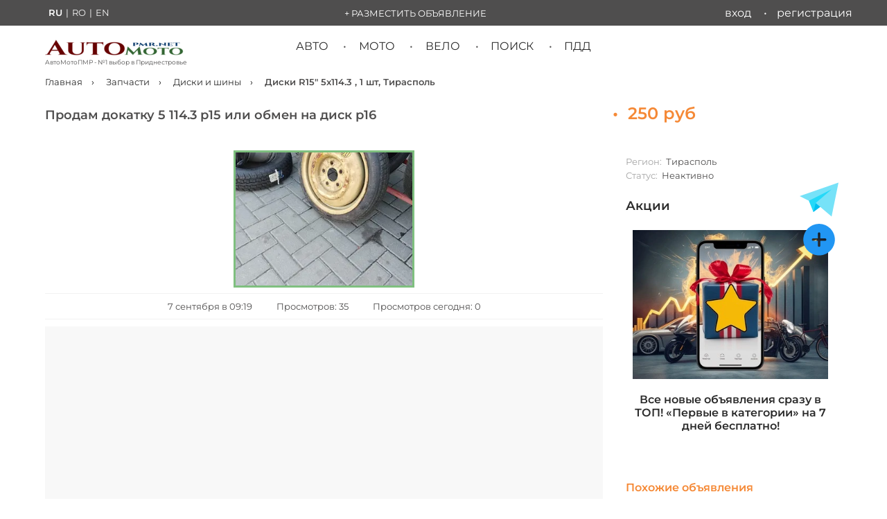

--- FILE ---
content_type: text/html; charset=utf-8
request_url: https://automotopmr.net/auto-parts/wheels-tyres/01e04fbb-9dc6-4025-995a-e36a73b311e1
body_size: 16253
content:
<!DOCTYPE html>
<html lang="ru">
<head>

<link rel="preload" href="/assets/production/fonts/montserrat-v26-cyrillic_cyrillic-ext_latin_latin-ext-regular.woff2" as="font" type="font/woff2" crossorigin>
<link rel="preload" href="/assets/production/fonts/montserrat-v26-cyrillic_cyrillic-ext_latin_latin-ext-600.woff2" as="font" type="font/woff2" crossorigin>

<link rel="stylesheet" href="/assets/production/css/splide.main_10_402.min.css">
<meta charset="UTF-8">
<meta http-equiv="X-UA-Compatible" content="IE=edge">
<meta name="viewport" content="width=device-width, initial-scale=1.0">
<meta name="csrf-token" content="TLraY3kQ-TmqWOUYFFaDm7K3zGWPQs0NrnU8">
<meta name="thumb" content="">

<title>
Продам диски R15  5x114.3 в ПМР, Тирасполь. 7 сентября в 09:19:58</title>
<meta name="description" content="Купить диски R15 5*114.3, штампованные, 1 шт., 1 фото. Тирасполь. Объявление от 7 сентября в 09:19:58 ">
  
<meta name="msapplication-TileColor" content="#2b5797">
<meta name="theme-color" content="#ffffff">

<script src="https://analytics.ahrefs.com/analytics.js" data-key="cV5f9GiLkNeOC3mq1j2yvQ" async></script>
 
<link rel="preload" href="/uploads/01e04fbb-9dc6-4025-995a-e36a73b311e1/173bc662_320.jpeg" as="image" />
 
<link rel="manifest" href="/manifest.json" />
<meta name="mobile-web-app-capable" content="yes" />
<meta name="apple-mobile-web-app-capable" content="yes" />
<meta name="apple-mobile-web-app-status-bar-style" content="black-translucent" />
<meta name="apple-mobile-web-app-title" content="Авторынок ПМР">

<link rel="icon" href="/favicon.ico" type="image/x-icon">
<link rel="icon" type="image/svg+xml" href="/favicon.svg">
<link rel="icon" type="image/png" href="/favicon.png">
<link rel="apple-touch-icon" sizes="180x180" href="/apple-touch-icon.png">
<link rel="apple-touch-icon" sizes="192x192" href="/android-chrome-192x192.png" />
<link rel="icon" type="image/png" sizes="120x120" href="/favicon-120x120.png">
<link rel="icon" type="image/png" sizes="96x96" href="/favicon-96x96.png">
<link rel="icon" type="image/png" sizes="32x32" href="  /favicon-32x32.png">
<link rel="icon" type="image/png" sizes="16x16" href="/favicon-16x16.png">
<link rel="manifest" href="/site.webmanifest">
<link rel="mask-icon" href="/safari-pinned-tab.svg" color="#C70000">
<meta property="og:image" content="https://automotopmr.net/uploads/01e04fbb-9dc6-4025-995a-e36a73b311e1/173bc662_1200.jpeg" />
<meta property="og:image:type" content="image/jpeg" />
<meta property="og:image:width" content="1024" />
<meta property="og:image:height" content="630" />
<meta property="og:image:alt" content="Продам диски R15  5x114.3 в ПМР, Тирасполь. 7 сентября в 09:19:58" />
<meta property="og:type" content="product" />
<meta property="og:url" content="https://automotopmr.net/auto-parts/wheels-tyres/01e04fbb-9dc6-4025-995a-e36a73b311e1" />
<meta property="og:title" content="Продам диски R15  5x114.3 в ПМР, Тирасполь. 7 сентября в 09:19:58" />
<meta property="og:description" content="Купить диски R15 5*114.3, штампованные, 1 шт., 1 фото. Тирасполь. Объявление от 7 сентября в 09:19:58 " />
<meta property="og:site_name" content="АвтоМотоПМР"> 
<meta name="twitter:card" content="summary_large_image" />
<meta name="twitter:site" content="@AvtorynokPMR" />
<meta name="twitter:title" content="Продам диски R15  5x114.3 в ПМР, Тирасполь. 7 сентября в 09:19:58" />
<meta name="twitter:description" content="Купить диски R15 5*114.3, штампованные, 1 шт., 1 фото. Тирасполь. Объявление от 7 сентября в 09:19:58 " />
<meta name="twitter:image" content="https://automotopmr.net/uploads/01e04fbb-9dc6-4025-995a-e36a73b311e1/173bc662_1200.jpeg" />
<meta property="twitter:image:type" content="image/jpeg" />
<meta property="twitter:image:width" content="1024" />
<meta property="twitter:image:height" content="1024" />
<meta property="twitter:image:alt" content="Продам диски R15  5x114.3 в ПМР, Тирасполь. 7 сентября в 09:19:58" />



<script async src="https://pagead2.googlesyndication.com/pagead/js/adsbygoogle.js?client=ca-pub-7869096946457333" crossorigin="anonymous">
</script>
<meta name="google-adsense-account" content="ca-pub-7869096946457333">

<script type="application/ld+json">
{
"@context": "https://schema.org/",
"@type": "WebSite",
"name": "АвтоМотоПМР — доска объявлений ПМР и Молдовы",
"url": "https://automotopmr.net",
"inLanguage": "ru",
"potentialAction": {
"@type": "SearchAction",
"target": {
"@type": "EntryPoint",
"urlTemplate": "https://automotopmr.net/search?q={search_term_string}"
},
"query-input": "required name=search_term_string"
}
}
</script>
<script type="application/ld+json">
{
"@context": "https://schema.org",
"@type": "Organization",
"name": "АвтоМотоПМР",
"alternateName": "АвтоМотоПМР — доска объявлений ПМР и Молдовы",
"description": "Доска объявлений ПМР и Молдовы - купить и продать авто, мото, запчасти",
"email": "info@automotopmr.net",
"foundingDate": "2021",
"url": "https://automotopmr.net/",
"logo": {
"@type": "ImageObject",
"url": "https://automotopmr.net/assets/img/logo-small-01.png",
"width": 200,
"height": 23
},
"address": {
"@type": "PostalAddress",
"addressCountry": "MD",
"addressRegion": "Transnistria",
"addressLocality": "Tiraspol"
},
"areaServed": ["MD"],
"sameAs": [
"https://vk.com/automotopmr",
"https://ok.ru/group/70000004553875",
"https://www.facebook.com/groups/avtorynokpridnestrovia",
"https://www.instagram.com/avtorynokpridnestrovia/",
"https://x.com/AvtorynokPMR",
"https://t.me/automotopmr_net",
"https://t.me/automotopmr"
],
"contactPoint": [{
"@type": "ContactPoint",
"contactType": "customer support",
"email": "info@automotopmr.net",
"areaServed": "MD",
"availableLanguage": ["ru", "ro", "en", "uk"]
}]
}
</script>
<script type="application/ld+json">
{"@context":"https://schema.org/","@type":"BreadcrumbList","itemListElement":[{"@type":"ListItem","position":1,"item":{"@id":"https://automotopmr.net","name":"Главная"}},{"@type":"ListItem","position":2,"item":{"@id":"https://automotopmr.net/auto-parts","name":"Запчасти"}},{"@type":"ListItem","position":3,"item":{"@id":"https://automotopmr.net/auto-parts/wheels-tyres","name":"Диски и шины"}},{"@type":"ListItem","position":4,"item":{"@id":"https://automotopmr.net/auto-parts/wheels-tyres/01e04fbb-9dc6-4025-995a-e36a73b311e1","name":"Диски  R15\" 5x114.3 , 1 шт, Тирасполь"}}]}</script>
<script type="application/ld+json">{
  "@context": "https://schema.org/",
  "@type": "Product",
  "name": "Продам докатку 5 114.3 р15 или обмен на диск р16",
  "description": "Продам докатку 5 114.3 р15 250р или обмен на диск р16 777*****",
  "sku": "01e04fbb-9dc6-4025-995a-e36a73b311e1",
  "@id": "https://automotopmr.net/auto-parts/wheels-tyres/01e04fbb-9dc6-4025-995a-e36a73b311e1#product",
  "brand": {
    "@type": "Brand",
    "name": "АвтоМотоПМР"
  },
  "offers": {
    "@type": "Offer",
    "url": "https://automotopmr.net/auto-parts/wheels-tyres/01e04fbb-9dc6-4025-995a-e36a73b311e1",
    "priceCurrency": "USD",
    "price": "16",
    "priceValidUntil": "2022-10-22",
    "availability": "https://schema.org/OutOfStock"
  },
  "image": [
    "https://automotopmr.net/uploads/01e04fbb-9dc6-4025-995a-e36a73b311e1/173bc662_1200.jpeg"
  ]
}</script>

 <script type="text/javascript">
const timerStart = Date.now();
</script>






 <link rel="alternate" hreflang="ru" href="https://automotopmr.net/auto-parts/wheels-tyres/01e04fbb-9dc6-4025-995a-e36a73b311e1"> <link rel="alternate" hreflang="x-default" href="https://automotopmr.net/auto-parts/wheels-tyres/01e04fbb-9dc6-4025-995a-e36a73b311e1"> <link rel="alternate" hreflang="ro" href="https://automotopmr.net/ro/auto-parts/wheels-tyres/01e04fbb-9dc6-4025-995a-e36a73b311e1"> <link rel="alternate" hreflang="en" href="https://automotopmr.net/en/auto-parts/wheels-tyres/01e04fbb-9dc6-4025-995a-e36a73b311e1">
<link rel="canonical" href="https://automotopmr.net/auto-parts/wheels-tyres/01e04fbb-9dc6-4025-995a-e36a73b311e1">

</head>
<body class="an-single">
<noscript>
<div>
<img src="https://mc.yandex.ru/watch/85676038" style="position: absolute; left: -9999px" alt="">
</div>
<!-- /Yandex.Metrika counter -->
<img src="https://counter.rambler.ru/top100.cnt?pid=7727341" alt="Топ-100">
<!-- END Top100 (Kraken) Counter -->
<div><img src="https://top-fwz1.mail.ru/counter?id=3421502;js=na" style="position:absolute;left:-9999px;" alt="Top.Mail.Ru"></div>
<!-- /Top.Mail.Ru counter -->
</noscript>
<header id="header" class="site-header">
<div class="row row_header">


<div class="container top-line">
<nav class="lang-switcher">
<a href="https://automotopmr.net/auto-parts/wheels-tyres/01e04fbb-9dc6-4025-995a-e36a73b311e1" class="lang-item active">RU</a>|<a href="https://automotopmr.net/ro/auto-parts/wheels-tyres/01e04fbb-9dc6-4025-995a-e36a73b311e1" class="lang-item ">RO</a>|<a href="https://automotopmr.net/en/auto-parts/wheels-tyres/01e04fbb-9dc6-4025-995a-e36a73b311e1" class="lang-item ">EN</a>
</nav>
<div class="menu-an-add"><a href="/an/add" rel="nofollow">+ Разместить объявление</a></div>
 <nav class="top_line_menu">
<ul id="nav_top_menu">
<li><a href="/user/login">Вход</a>
</li>
<li><a href="/user/registration">Регистрация</a></li>
</ul>
</nav>
</div>
</div>
<div id="mobile-menu-block" class="mobile-menu">
<div id="mobile-menu-icon" class="mobile-menu-icon">
<div class="bar1"></div>
<div class="bar2"></div>
<div class="bar3"></div>
</div>
<nav class="menu-list">
<ul>
<li class="mobile-menu-lang-item"><span class="lang-switcher-modile">
<a href="https://automotopmr.net/auto-parts/wheels-tyres/01e04fbb-9dc6-4025-995a-e36a73b311e1" class="lang-item active">RU</a><a href="https://automotopmr.net/ro/auto-parts/wheels-tyres/01e04fbb-9dc6-4025-995a-e36a73b311e1" class="lang-item ">RO</a><a href="https://automotopmr.net/en/auto-parts/wheels-tyres/01e04fbb-9dc6-4025-995a-e36a73b311e1" class="lang-item ">EN</a></span>
</li>
<li class="menu-an-add"><a class="mobile-profile-link" href="/user/login">Вход / Регистрация</a></li>
<li class="menu-an-add" style="border: none;"><a style="font-weight: bold;border: 1px solid #2196f3;" href="/an/add" rel="nofollow">+ Разместить объявление</a></li>
<li class="parent-menu-item"><a href="javascript:void(0);">Авто</a>
<ul class="sub-menu-mobile">
<li><a href="/transport/cars">Легковые автомобили</a></li>
<li><a href="/transport/cars/razborka">Разборка авто (целиком)</a></li>

<li><a href="/auto-parts/wheels-tyres">Диски и Шины</a></li>
<li><a href="/auto-parts/parts-cars">Автозапчасти</a></li>
<li><a href="/auto-parts/parts-cars/type/razborka-avto-na-zapchasti">Разборка авто (запчасти)</a></li>
</ul>
</li>
<li class="parent-menu-item"><a href="javascript:void(0);">Мото</a>
<ul class="sub-menu-mobile">
<li><a href="/transport/moto/type/mototsikly">Мотоциклы</a></li>
<li><a href="/transport/moto/type/mopedy-i-skutery">Мопеды и скутеры</a></li>
<li><a href="/transport/moto/type/motozapchasti">Мотозапчасти</a></li>
<li><a href="/transport/moto/type/motoekipirovka">Мотоэкипировка</a></li>
</ul>
</li>
<li class="parent-menu-item"><a href="javascript:void(0);">Вело</a>
<ul class="sub-menu-mobile">
<li><a href="/bicycle-transport/bicycles">Велосипеды</a></li>
<li><a href="/bicycle-transport/electric-scooters">Электросамокаты</a></li>
<li><a href="/bicycle-transport/scooters">Самокаты</a></li>
<li><a href="/bicycle-transport/bicycle-accessories">Аксессуары</a></li>
</ul>
</li>
<li class="parent-menu-item"><a href="javascript:void(0);" style="font-weight: 600;">Экспресс подача объявлений</a>
<ul class="sub-menu-mobile">
<li><a href="https://www.facebook.com/groups/avtorynokpridnestrovia" rel="noopener" target="_blank" aria-label="Наша группа в Facebook">Facebook</a></li>
<li><a href="https://vk.com/automotopmr" rel="noopener" target="_blank" aria-label="Наша группа ВКонтакте">Вконтакте</a></li>
<li><a href=" https://t.me/automotopmr_net" rel="noopener" target="_blank" aria-label="Экспресс подача объявлений в Телеграм">Telegram</a></li>
</ul>
</li>
<li><a href="/pdd-pmr">Билеты и Экзамен ПДД ПМР 2026</a></li>
<li><a href="/top-categories">ТОП категорий</a></li>
<li><a href="https://t.me/automotopmr" rel="noopener" target="_blank" aria-label="Все объявления в Telegram канале">Телеграм канал</a></li>
<li><a style="color: #f58936;font-weight: bold;" href="/promo">Наши акции!</a></li>
<li><a href="/feedback">Обратная связь</a></li>
<li><a href="/search">Поиск</a></li>
</ul>
</nav>
</div><div class="container">

<div class="site-logo">
<a href="/" class="site-logo-logo-link">
<img class="site-logo-img" src="/assets/img/logo-small-01.png" alt="АвтоМотоПМР - №1 выбор в Приднестровье" width="200" height="23">
<span class="site-logo-text">АвтоМотоПМР - №1 выбор в Приднестровье</span>
</a>
</div>
<div class=" site-logo-mobile">
<a href="/" class="site-logo-mobile-logo-link">
<img class="site-logo-mobile-img" src="/assets/img/logo-small-01.png" alt="АвтоМотоПМР - №1 выбор в Приднестровье" width="144" height="16">
<span class="site-logo-text">доска объявлений ПМР и Молдовы</span>

</a>
</div>
<div class="site-action-mobile">


<a class="go-to-search" href="/search"></a>

</div>

<nav class="main_menu">
<ul id="nav_main_menu">
<li>
<a href="/transport/cars">Авто</a>
<ul class="sub-menu">
<li><a href="/transport/cars/razborka">Разборка авто (целиком)</a></li>

<li><a href="/auto-parts/wheels-tyres">Диски и Шины</a></li>
<li><a href="/auto-parts/parts-cars">Автозапчасти</a></li>
<li><a href="/auto-parts/parts-cars/type/razborka-avto-na-zapchasti">Разборка авто (запчасти)</a></li>
</ul>
</li>
<li><a href="/transport/moto">Мото</a>
<ul class="sub-menu">
<li><a href="/transport/moto/type/mototsikly">Мотоциклы</a></li>
<li><a href="/transport/moto/type/mopedy-i-skutery">Мопеды и скутеры</a></li>
<li><a href="/transport/moto/type/motozapchasti">Мотозапчасти</a></li>
<li><a href="/transport/moto/type/motoekipirovka">Мотоэкипировка</a></li>
</ul>
</li>
<li><a href="/bicycle-transport">Вело</a>
<ul class="sub-menu">
<li><a href="/bicycle-transport/bicycles">Велосипеды</a></li>
<li><a href="/bicycle-transport/electric-scooters">Электросамокаты</a></li>
<li><a href="/bicycle-transport/scooters">Самокаты</a></li>
<li><a href="/bicycle-transport/bicycle-accessories">Аксессуары</a></li>
</ul>
</li>
<li><a href="/search">Поиск</a>
<ul class="sub-menu">
<li><a href="/top-categories">ТОП категорий</a></li>
<li><a href="/articles/struktura-sajta">Структура сайта</a></li>
<li><a href="/start-page">Стартовая страница</a></li>
</ul>
</li>
<li><a href="/pdd-pmr">ПДД</a></li>

</ul>
</nav></div>
  </header>
<nav class="breadcrumbs_nav container  an-single "><ul class="breadcrumbs">
<li>

<a href="https://automotopmr.net">
Главная</a>

</li>
<li>

<a href="https://automotopmr.net/auto-parts">
Запчасти</a>

</li>
<li>

<a href="https://automotopmr.net/auto-parts/wheels-tyres">
Диски и шины</a>

</li>
 <li>Диски  R15" 5x114.3 , 1 шт, Тирасполь </li></ul>
</nav><hr class="block-divider-b10">


<div class="main_block container">
<main class="main-content block_w_b container">
<section class="an-header">
<div class="an-title">
<h1>
Продам докатку 5 114.3 р15 или обмен на диск р16</h1>
<span class="an-price title-price-item delim">&nbsp;&nbsp;•&nbsp;&nbsp;</span> <span class="an-price title-price-item">
250 руб</span>
</div>
</section>
<div class="an-data">
<div class="an-content">
<section class="img-block">
<div class="splide" id="primary-slider">
<div class="splide__track">
<ul class="splide__list">
<li class="splide__slide">
<a data-fslightbox="lightbox" href="/uploads/01e04fbb-9dc6-4025-995a-e36a73b311e1/173bc662_1200.jpeg">
<picture>
<source type="image/webp" srcset="/uploads/01e04fbb-9dc6-4025-995a-e36a73b311e1/173bc662_320.webp">
<img  src="/uploads/01e04fbb-9dc6-4025-995a-e36a73b311e1/173bc662_320.jpeg" alt="Диски  R15&#34; 5x114.3 , 1 шт, Тирасполь" width="256" height="192">
</picture>
</a>
</li>
</ul>
</div>
</div>
<div class="splide hidden" id="secondary-slider">
<div class="splide__track">
<ul class="splide__list">
<li class="splide__slide">
<picture>
<source type="image/webp" srcset="/uploads/01e04fbb-9dc6-4025-995a-e36a73b311e1/173bc662_320.webp">
<img  src="/uploads/01e04fbb-9dc6-4025-995a-e36a73b311e1/173bc662_320.jpeg" alt="Продам докатку 5 114.3 р15 или обмен на диск р16" width="72" height="54">
</picture>
</li>
</ul>
</div>
</div>

<section class="top-info-panel">








<span class="contact-block-price-item-low">7 сентября в 09:19</span>
<span class="contact-block-price-item-low">Просмотров: 35</span>
<span class="contact-block-price-item-low">Просмотров сегодня: 0</span>
</section>

 
</section>



<aside id="ads-4841631703" class="an-google-wrap">
<span class="ad-wrapper__label-top">РЕКЛАМА<span>&nbsp;-&nbsp;ПРОДОЛЖЕНИЕ НИЖЕ</span></span>
<ins class="adsbygoogle" style="display:block" data-ad-client="ca-pub-7869096946457333" data-ad-slot="4841631703" data-ad-format="auto" data-full-width-responsive="true"><a id="ads-placeholder" href="/feedback"><span style="font-size: xxx-large;">Здесь </span><span style="font-size: initial;">может быть Ваша</span><span> реклама</span></a></ins>

<script>
(adsbygoogle = window.adsbygoogle || []).push({});
var adBreak = adConfig = function(o) {
adsbygoogle.push(o);
}
adConfig({
preloadAdBreaks: 'on'
});
</script>
</aside>








<section class="an-text">
<h2 class="an-additional-title">Описание</h2>
<pre>Продам докатку 5 114.3 р15 250р или обмен на диск р16 777*****</pre>
</section>



<section class="an-additional" style="margin-top: 40px;">
<h3>Тип предложения</h3>
<ul class="itemtable">
<li class="width100">
<span></span><span class="values">Продам,
 возможен обмен </span>
</li>
</ul>
</section>
<div class="an-additional-block">
<section class="an-additional">
<h3 class="an-additional-title">Основные параметры</h3>
<ul class="itemtable two-columns">
<li><span>Тип запчасти </span><span class="values">Диски</span></li>
<li><span>Применяемость </span><span class="values">Легковые авто</span></li>
<li><span>Кол-во, единиц </span><span class="values">1 шт.</span></li>
</ul>
</section>
<section class="an-additional">
<h3 class="an-additional-title">Диаметр</h3>
<ul class="itemtable two-columns">
<li><span>Диаметр, дюймы </span><span class="values">15&#34;</span></li>
</ul>
</section>
<section class="an-additional">
<h3 class="an-additional-title">Диски</h3>
<ul class="itemtable two-columns">
<li><span>Кол-во отверстий </span><span class="values">5</span>
</li>
<li><span>Разболтовка (PCD) </span><span class="values">114.3 мм</span>
</li>
<li><span>Тип дисков </span><span class="values">Штампованные</span>
</li>
</ul>
</section>
</div>
<section class="contact-block-price">
<span class="an-price contact-block-price-item">Цена  250 руб</span>
<aside class="converter" style="display: inline-block;">
<span class="converter-value"> ~ 16 $</span>
<span class="converter-value"> ~ 13 €</span>
<span class="converter-value"> ~ 267 lei</span>
</aside>
<aside class="bank-informer"> * курс валют предоставлен <a href="https://www.agroprombank.com/" rel="noopener noreferrer nofollow" target="_blank">ЗАО "Агропромбанк""</a></aside>

</section>





<div class="an-info hide-desktop">
<section class="author-info">


<div class="an-state single hide-desktop">
<span class="state">Регион:&nbsp;<span> Тирасполь </span></span>
<span class="state">Статус:&nbsp;<span> Неактивно </span></span>

</div>

</section>
</div>

<section class="an-disabled">
Объявление снято с публикации.<br><span>Объявление недействительно, контакты не отображаются.</span>
</section>
<aside class="fast-link-container contact-block mobile hide-desktop" style="border: none;position: sticky;top: 120px;background: white;
z-index: 40;width: 100vw;margin-left: calc(50% - 50vw) !important;padding: 20px;">
<h2>Похожие объявления <a id="fast-link-title-more" class="fast-link-title-more" href="#"></a></h2>
<ul><li><a class="fast-link" 
              href="
                 /auto-parts/wheels-tyres/type/diski">Диски</a></li><li><a class="fast-link model" 
              href="
                 /auto-parts/wheels-tyres/type/diski/r15/5x114.3">диски R15 5x114.3</a></li></ul></aside>
<aside>
<h2 class="items-single-title">Рекомендованные объявления</h2>
<div class="splide last-added-items single-page-sliders" id="promo-single-slider">
<div class="splide__track">
<ul class="splide__list">
<li class="splide__slide">

<article class="item-unit promo400">


<div class="time-ago">
<span class="item-unit-price is-change"></span>
</div>
<div class="item-unit-wrap is-change">
<div class="item-top-line1">
<span class="flag pmr">ПМР</span>
<span class="item-unit-year">1998 г.в.</span>
</div>
<div class="item-top-line2">
<span class="item-unit-price">2 200 $</span>
<span class="item-unit-price is-change"></span>
</div>
<div>
<a href="https://automotopmr.net/transport/cars/7bbed77e-ca99-44ab-972e-0a6e04c6d195">
<div class="item-unit-img-wrap2">
<div class="item-unit-cat-wrap">
<span class="item-unit-cat">Audi A4</span>
</div>
<div class="item-bottom-promo"><span>★</span></div>



<picture class="item-unit-img">
<source type="image/webp" srcset="/uploads/7bbed77e-ca99-44ab-972e-0a6e04c6d195/8ea822eb_320.webp">
<img  class="item-unit-img" src="/uploads/7bbed77e-ca99-44ab-972e-0a6e04c6d195/8ea822eb_320.jpeg" alt="Audi A4 1998 г.в."  loading="lazy" width="189" height="142">
</picture>
</div>
<h3 class="item-unit-title">Ауди а4 в отличном состоянии пишите на обмен можно</h3>
</a>
</div>
<hr>

<div class="item-unit-short-desc">
<div class="hidden-desc">
<hr>
<div class="item-unit-spec">

<div class="item-unit-spec-row">
<span class="spec-title">
 </span>
<span class="spec-desc">
Продам</span>
</div>
<div class="item-unit-spec-row">
<span class="spec-title">
Объем</span>
<span class="spec-desc">
1600 см<sup>3</sup></span>
</div>
<div class="item-unit-spec-row">
<span class="spec-title">
Топливо</span>
<span class="spec-desc">
Бензин</span>
</div>
<div class="item-unit-spec-row">
<span class="spec-title">
КПП</span>
<span class="spec-desc">
Механическая</span>
</div>
<div class="item-unit-spec-row">
<span class="spec-title">
Регистрация</span>
<span class="spec-desc">
Приднестровье</span>
</div>
</div>
</div>
</div>

</div>

</article>



</li>
<li class="splide__slide">

<article class="item-unit promo400">


<div class="time-ago">
<span class="item-unit-price is-change"></span>
</div>
<div class="item-unit-wrap is-change">
<div class="item-top-line1">
<span class="flag md">MD</span>
<span class="item-unit-year">2014 г.в.</span>
</div>
<div class="item-top-line2">
<span class="item-unit-price">14 €</span>
<span class="item-unit-price is-change"></span>
</div>
<div>
<a href="https://automotopmr.net/transport/cars/6e739d22-c0de-4ea2-8c4d-609877d8f52e">
<div class="item-unit-img-wrap2">
<div class="item-unit-cat-wrap">
<span class="item-unit-cat">Toyota Avalon</span>
</div>
<div class="item-bottom-promo"><span>★</span></div>



<picture class="item-unit-img">
<source type="image/webp" srcset="/uploads/6e739d22-c0de-4ea2-8c4d-609877d8f52e/f4c9201d_320.webp">
<img  class="item-unit-img" src="/uploads/6e739d22-c0de-4ea2-8c4d-609877d8f52e/f4c9201d_320.jpeg" alt="Toyota Avalon 2014 г.в."  loading="lazy" width="189" height="142">
</picture>
</div>
<h3 class="item-unit-title">Шикарный авалон максимальная комплектация или на обмен</h3>
</a>
</div>
<hr>

<div class="item-unit-short-desc">
<div class="hidden-desc">
<hr>
<div class="item-unit-spec">

<div class="item-unit-spec-row">
<span class="spec-title">
 </span>
<span class="spec-desc">
Продам</span>
</div>
<div class="item-unit-spec-row">
<span class="spec-title">
Объем</span>
<span class="spec-desc">
2500 см<sup>3</sup></span>
</div>
<div class="item-unit-spec-row">
<span class="spec-title">
Топливо</span>
<span class="spec-desc">
Гибрид</span>
</div>
<div class="item-unit-spec-row">
<span class="spec-title">
КПП</span>
<span class="spec-desc">
Автоматическая</span>
</div>
<div class="item-unit-spec-row">
<span class="spec-title">
Регистрация</span>
<span class="spec-desc">
Молдова</span>
</div>
</div>
</div>
</div>

</div>

</article>



</li>
<li class="splide__slide">

<article class="item-unit promo400">


<div class="time-ago">
<span class="item-unit-price is-change"></span>
</div>
<div class="item-unit-wrap is-change">
<div class="item-top-line1">
<span class="flag pmr">ПМР</span>
<span class="item-unit-year">2005 г.в.</span>
</div>
<div class="item-top-line2">
<span class="item-unit-price">7 $</span>
<span class="item-unit-price is-change"></span>
</div>
<div>
<a href="https://automotopmr.net/transport/cars/17aafb27-5334-426c-8a48-9020314fc369">
<div class="item-unit-img-wrap2">
<div class="item-unit-cat-wrap">
<span class="item-unit-cat">BMW X5</span>
</div>
<div class="item-bottom-promo"><span>★</span></div>



<picture class="item-unit-img">
<source type="image/webp" srcset="/uploads/17aafb27-5334-426c-8a48-9020314fc369/a0fa67fe_320.webp">
<img  class="item-unit-img" src="/uploads/17aafb27-5334-426c-8a48-9020314fc369/a0fa67fe_320.jpeg" alt="BMW X5 2005 г.в."  loading="lazy" width="189" height="142">
</picture>
</div>
<h3 class="item-unit-title">БМВ 5 в отличном состоянии полностью обслужен или на обмен</h3>
</a>
</div>
<hr>

<div class="item-unit-short-desc">
<div class="hidden-desc">
<hr>
<div class="item-unit-spec">

<div class="item-unit-spec-row">
<span class="spec-title">
 </span>
<span class="spec-desc">
Продам</span>
</div>
<div class="item-unit-spec-row">
<span class="spec-title">
Объем</span>
<span class="spec-desc">
3000 см<sup>3</sup></span>
</div>
<div class="item-unit-spec-row">
<span class="spec-title">
Топливо</span>
<span class="spec-desc">
Дизель</span>
</div>
<div class="item-unit-spec-row">
<span class="spec-title">
КПП</span>
<span class="spec-desc">
Автоматическая</span>
</div>
<div class="item-unit-spec-row">
<span class="spec-title">
Регистрация</span>
<span class="spec-desc">
Приднестровье</span>
</div>
</div>
</div>
</div>

</div>

</article>



</li>
<li class="splide__slide">

<article class="item-unit promo400">


<div class="time-ago">
<span class="item-unit-price is-change"></span>
</div>
<div class="item-unit-wrap is-change">
<div class="item-top-line1">
<span class="flag pmr">ПМР</span>
<span class="item-unit-year">2012 г.в.</span>
</div>
<div class="item-top-line2">
<span class="item-unit-price">8 400 $</span>
<span class="item-unit-price is-change"></span>
</div>
<div>
<a href="https://automotopmr.net/transport/cars/8681c100-9318-426f-af1b-221b4de3b2db">
<div class="item-unit-img-wrap2">
<div class="item-unit-cat-wrap">
<span class="item-unit-cat">Audi A4</span>
</div>
<div class="item-bottom-promo"><span>★</span></div>



<picture class="item-unit-img">
<source type="image/webp" srcset="/uploads/8681c100-9318-426f-af1b-221b4de3b2db/23d7aa32_320.webp">
<img  class="item-unit-img" src="/uploads/8681c100-9318-426f-af1b-221b4de3b2db/23d7aa32_320.jpeg" alt="Audi A4 2012 г.в."  loading="lazy" width="189" height="142">
</picture>
</div>
<h3 class="item-unit-title">Ауди а4 максималка полностью обслужена на обмен пишите</h3>
</a>
</div>
<hr>

<div class="item-unit-short-desc">
<div class="hidden-desc">
<hr>
<div class="item-unit-spec">

<div class="item-unit-spec-row">
<span class="spec-title">
 </span>
<span class="spec-desc">
Продам</span>
</div>
<div class="item-unit-spec-row">
<span class="spec-title">
Объем</span>
<span class="spec-desc">
2000 см<sup>3</sup></span>
</div>
<div class="item-unit-spec-row">
<span class="spec-title">
Топливо</span>
<span class="spec-desc">
Бензин</span>
</div>
<div class="item-unit-spec-row">
<span class="spec-title">
КПП</span>
<span class="spec-desc">
Автоматическая</span>
</div>
<div class="item-unit-spec-row">
<span class="spec-title">
Регистрация</span>
<span class="spec-desc">
Приднестровье</span>
</div>
</div>
</div>
</div>

</div>

</article>



</li>
<li class="splide__slide">

<article class="item-unit promo400">


<div class="time-ago">
<span class="item-unit-price is-change"></span>
</div>
<div class="item-unit-wrap is-change">
<div class="item-top-line1">
<span class="flag pmr">ПМР</span>
<span class="item-unit-year">2010 г.в.</span>
</div>
<div class="item-top-line2">
<span class="item-unit-price">12 500 $</span>
<span class="item-unit-price is-change"></span>
</div>
<div>
<a href="https://automotopmr.net/transport/cars/32001154-3b56-43ba-9ab8-1289afd5237c">
<div class="item-unit-img-wrap2">
<div class="item-unit-cat-wrap">
<span class="item-unit-cat">Lexus RX Series</span>
</div>
<div class="item-bottom-promo"><span>★</span></div>



<picture class="item-unit-img">
<source type="image/webp" srcset="/uploads/32001154-3b56-43ba-9ab8-1289afd5237c/f4763053_320.webp">
<img  class="item-unit-img" src="/uploads/32001154-3b56-43ba-9ab8-1289afd5237c/f4763053_320.jpeg" alt="Lexus RX Series 2010 г.в."  loading="lazy" width="189" height="142">
</picture>
</div>
<h3 class="item-unit-title">Лексус рх гибрид полный привод обслужен на обмен пишите</h3>
</a>
</div>
<hr>

<div class="item-unit-short-desc">
<div class="hidden-desc">
<hr>
<div class="item-unit-spec">

<div class="item-unit-spec-row">
<span class="spec-title">
 </span>
<span class="spec-desc">
Продам</span>
</div>
<div class="item-unit-spec-row">
<span class="spec-title">
Объем</span>
<span class="spec-desc">
3500 см<sup>3</sup></span>
</div>
<div class="item-unit-spec-row">
<span class="spec-title">
Топливо</span>
<span class="spec-desc">
Гибрид</span>
</div>
<div class="item-unit-spec-row">
<span class="spec-title">
КПП</span>
<span class="spec-desc">
Автоматическая</span>
</div>
<div class="item-unit-spec-row">
<span class="spec-title">
Регистрация</span>
<span class="spec-desc">
Приднестровье</span>
</div>
</div>
</div>
</div>

</div>

</article>



</li>
<li class="splide__slide">

<article class="item-unit promo400">


<div class="time-ago">
<span class="item-unit-price is-change"></span>
</div>
<div class="item-unit-wrap is-change">
<div class="item-top-line1">
<span class="flag pmr">ПМР</span>
<span class="item-unit-year">2006 г.в.</span>
</div>
<div class="item-top-line2">
<span class="item-unit-price">2 500 $</span>
<span class="item-unit-price is-change"></span>
</div>
<div>
<a href="https://automotopmr.net/transport/cars/2137d1ef-9e42-4a60-ad5b-1b10caf3f40c">
<div class="item-unit-img-wrap2">
<div class="item-unit-cat-wrap">
<span class="item-unit-cat">Hyundai Getz</span>
</div>
<div class="item-bottom-promo"><span>★</span></div>



<picture class="item-unit-img">
<source type="image/webp" srcset="/uploads/2137d1ef-9e42-4a60-ad5b-1b10caf3f40c/2595910d_320.webp">
<img  class="item-unit-img" src="/uploads/2137d1ef-9e42-4a60-ad5b-1b10caf3f40c/2595910d_320.jpeg" alt="Hyundai Getz 2006 г.в."  loading="lazy" width="189" height="142">
</picture>
</div>
<h3 class="item-unit-title">Хундай гест экономная надежная машинка пишите в любое время</h3>
</a>
</div>
<hr>

<div class="item-unit-short-desc">
<div class="hidden-desc">
<hr>
<div class="item-unit-spec">

<div class="item-unit-spec-row">
<span class="spec-title">
 </span>
<span class="spec-desc">
Продам</span>
</div>
<div class="item-unit-spec-row">
<span class="spec-title">
Объем</span>
<span class="spec-desc">
1000 см<sup>3</sup></span>
</div>
<div class="item-unit-spec-row">
<span class="spec-title">
Топливо</span>
<span class="spec-desc">
Бензин</span>
</div>
<div class="item-unit-spec-row">
<span class="spec-title">
КПП</span>
<span class="spec-desc">
Механическая</span>
</div>
<div class="item-unit-spec-row">
<span class="spec-title">
Регистрация</span>
<span class="spec-desc">
Приднестровье</span>
</div>
</div>
</div>
</div>

</div>

</article>



</li>
<li class="splide__slide">

<article class="item-unit promo400">


<div class="time-ago">
<span class="item-unit-price is-change"></span>
</div>
<div class="item-unit-wrap is-change">
<div class="item-top-line1">
<span class="flag pmr">ПМР</span>
<span class="item-unit-year">2005 г.в.</span>
</div>
<div class="item-top-line2">
<span class="item-unit-price">1 850 $</span>
<span class="item-unit-price is-change"></span>
</div>
<div>
<a href="https://automotopmr.net/transport/cars/c90ef422-4951-4e54-a71e-beea93e1626f">
<div class="item-unit-img-wrap2">
<div class="item-unit-cat-wrap">
<span class="item-unit-cat">Mazda 3</span>
</div>
<div class="item-bottom-promo"><span>★</span></div>



<picture class="item-unit-img">
<source type="image/webp" srcset="/uploads/c90ef422-4951-4e54-a71e-beea93e1626f/5a3dfb3a_320.webp">
<img  class="item-unit-img" src="/uploads/c90ef422-4951-4e54-a71e-beea93e1626f/5a3dfb3a_320.jpeg" alt="Mazda 3 2005 г.в."  loading="lazy" width="189" height="142">
</picture>
</div>
<h3 class="item-unit-title">Мазда 3 диз мех в хорошем состоянии на обмен пишите</h3>
</a>
</div>
<hr>

<div class="item-unit-short-desc">
<div class="hidden-desc">
<hr>
<div class="item-unit-spec">

<div class="item-unit-spec-row">
<span class="spec-title">
 </span>
<span class="spec-desc">
Продам</span>
</div>
<div class="item-unit-spec-row">
<span class="spec-title">
Объем</span>
<span class="spec-desc">
1600 см<sup>3</sup></span>
</div>
<div class="item-unit-spec-row">
<span class="spec-title">
Топливо</span>
<span class="spec-desc">
Дизель</span>
</div>
<div class="item-unit-spec-row">
<span class="spec-title">
КПП</span>
<span class="spec-desc">
Механическая</span>
</div>
<div class="item-unit-spec-row">
<span class="spec-title">
Регистрация</span>
<span class="spec-desc">
Приднестровье</span>
</div>
</div>
</div>
</div>

</div>

</article>



</li>
<li class="splide__slide">

<article class="item-unit promo400">


<div class="time-ago">
<span class="item-unit-price is-change"></span>
</div>
<div class="item-unit-wrap is-change">
<div class="item-top-line1">
<span class="flag pmr">ПМР</span>
<span class="item-unit-year">2013 г.в.</span>
</div>
<div class="item-top-line2">
<span class="item-unit-price">7 $</span>
<span class="item-unit-price is-change"></span>
</div>
<div>
<a href="https://automotopmr.net/transport/cars/a8b75429-fc03-4942-9506-bcf420919213">
<div class="item-unit-img-wrap2">
<div class="item-unit-cat-wrap">
<span class="item-unit-cat">Chevrolet Captiva</span>
</div>
<div class="item-bottom-promo"><span>★</span></div>



<picture class="item-unit-img">
<source type="image/webp" srcset="/uploads/a8b75429-fc03-4942-9506-bcf420919213/b28f2fd2_320.webp">
<img  class="item-unit-img" src="/uploads/a8b75429-fc03-4942-9506-bcf420919213/b28f2fd2_320.jpeg" alt="Chevrolet Captiva 2013 г.в."  loading="lazy" width="189" height="142">
</picture>
</div>
<h3 class="item-unit-title">Надежный экономный кроссовер Бендеры можно на обмен пишите</h3>
</a>
</div>
<hr>

<div class="item-unit-short-desc">
<div class="hidden-desc">
<hr>
<div class="item-unit-spec">

<div class="item-unit-spec-row">
<span class="spec-title">
 </span>
<span class="spec-desc">
Продам</span>
</div>
<div class="item-unit-spec-row">
<span class="spec-title">
Объем</span>
<span class="spec-desc">
2000 см<sup>3</sup></span>
</div>
<div class="item-unit-spec-row">
<span class="spec-title">
Топливо</span>
<span class="spec-desc">
Бензин-Газ (метан)</span>
</div>
<div class="item-unit-spec-row">
<span class="spec-title">
КПП</span>
<span class="spec-desc">
Автоматическая</span>
</div>
<div class="item-unit-spec-row">
<span class="spec-title">
Регистрация</span>
<span class="spec-desc">
Приднестровье</span>
</div>
</div>
</div>
</div>

</div>

</article>



</li>
<li class="splide__slide">

<article class="item-unit promo400">


<div class="time-ago">
<span class="item-unit-price is-change"></span>
</div>
<div class="item-unit-wrap is-change">
<div class="item-top-line1">
<span class="flag zjb">Z JB</span>
<span class="item-unit-year">2013 г.в.</span>
</div>
<div class="item-top-line2">
<span class="item-unit-price">6 $</span>
<span class="item-unit-price is-change"></span>
</div>
<div>
<a href="https://automotopmr.net/transport/cars/d84d258c-a406-4238-845e-bf8d918f5cec">
<div class="item-unit-img-wrap2">
<div class="item-unit-cat-wrap">
<span class="item-unit-cat">Skoda Octavia</span>
</div>
<div class="item-bottom-promo"><span>★</span></div>



<picture class="item-unit-img">
<source type="image/webp" srcset="/uploads/d84d258c-a406-4238-845e-bf8d918f5cec/8265e520_320.webp">
<img  class="item-unit-img" src="/uploads/d84d258c-a406-4238-845e-bf8d918f5cec/8265e520_320.jpeg" alt="Skoda Octavia 2013 г.в."  loading="lazy" width="189" height="142">
</picture>
</div>
<h3 class="item-unit-title">Нейтральные номера можно ездить везде надежная машина пишите</h3>
</a>
</div>
<hr>

<div class="item-unit-short-desc">
<div class="hidden-desc">
<hr>
<div class="item-unit-spec">

<div class="item-unit-spec-row">
<span class="spec-title">
 </span>
<span class="spec-desc">
Продам</span>
</div>
<div class="item-unit-spec-row">
<span class="spec-title">
Объем</span>
<span class="spec-desc">
1600 см<sup>3</sup></span>
</div>
<div class="item-unit-spec-row">
<span class="spec-title">
Топливо</span>
<span class="spec-desc">
Дизель</span>
</div>
<div class="item-unit-spec-row">
<span class="spec-title">
КПП</span>
<span class="spec-desc">
Механическая</span>
</div>
<div class="item-unit-spec-row">
<span class="spec-title">
Регистрация</span>
<span class="spec-desc">
Нейтральная</span>
</div>
</div>
</div>
</div>

</div>

</article>



</li>
<li class="splide__slide">

<article class="item-unit promo400">


<div class="time-ago">
<span class="item-unit-price is-change"></span>
</div>
<div class="item-unit-wrap is-change">
<div class="item-top-line1">
<span class="flag pmr">ПМР</span>
<span class="item-unit-year">2003 г.в.</span>
</div>
<div class="item-top-line2">
<span class="item-unit-price">5 $</span>
<span class="item-unit-price is-change"></span>
</div>
<div>
<a href="https://automotopmr.net/transport/cars/14801930-800e-46ae-9417-12623b348b9b">
<div class="item-unit-img-wrap2">
<div class="item-unit-cat-wrap">
<span class="item-unit-cat">Toyota Rav 4</span>
</div>
<div class="item-bottom-promo"><span>★</span></div>



<picture class="item-unit-img">
<source type="image/webp" srcset="/uploads/14801930-800e-46ae-9417-12623b348b9b/385e2a38_320.webp">
<img  class="item-unit-img" src="/uploads/14801930-800e-46ae-9417-12623b348b9b/385e2a38_320.jpeg" alt="Toyota Rav 4 2003 г.в."  loading="lazy" width="189" height="142">
</picture>
</div>
<h3 class="item-unit-title">Тайота раф 4  в отличном состоянии или на обмен пишите Бендеры</h3>
</a>
</div>
<hr>

<div class="item-unit-short-desc">
<div class="hidden-desc">
<hr>
<div class="item-unit-spec">

<div class="item-unit-spec-row">
<span class="spec-title">
 </span>
<span class="spec-desc">
Продам</span>
</div>
<div class="item-unit-spec-row">
<span class="spec-title">
Объем</span>
<span class="spec-desc">
2000 см<sup>3</sup></span>
</div>
<div class="item-unit-spec-row">
<span class="spec-title">
Топливо</span>
<span class="spec-desc">
Бензин-Газ (метан)</span>
</div>
<div class="item-unit-spec-row">
<span class="spec-title">
КПП</span>
<span class="spec-desc">
Автоматическая</span>
</div>
<div class="item-unit-spec-row">
<span class="spec-title">
Регистрация</span>
<span class="spec-desc">
Приднестровье</span>
</div>
</div>
</div>
</div>

</div>

</article>



</li>
<li class="splide__slide">

<article class="item-unit promo400">


<div class="time-ago">
<span class="item-unit-price is-change"></span>
</div>
<div class="item-unit-wrap is-change">
<div class="item-top-line1">
<span class="flag zjb">Z JB</span>
<span class="item-unit-year">2013 г.в.</span>
</div>
<div class="item-top-line2">
<span class="item-unit-price">11 500 $</span>
<span class="item-unit-price is-change"></span>
</div>
<div>
<a href="https://automotopmr.net/transport/cars/5bb9759b-5e85-4910-9464-b507f8c72a19">
<div class="item-unit-img-wrap2">
<div class="item-unit-cat-wrap">
<span class="item-unit-cat">Toyota Avalon</span>
</div>
<div class="item-bottom-promo"><span>★</span></div>



<picture class="item-unit-img">
<source type="image/webp" srcset="/uploads/5bb9759b-5e85-4910-9464-b507f8c72a19/f70a31f1_320.webp">
<img  class="item-unit-img" src="/uploads/5bb9759b-5e85-4910-9464-b507f8c72a19/f70a31f1_320.jpeg" alt="Toyota Avalon 2013 г.в."  loading="lazy" width="189" height="142">
</picture>
</div>
<h3 class="item-unit-title">Нейтральные номера можно ездить везде тайота авалон пишите на обмен Бендеры</h3>
</a>
</div>
<hr>

<div class="item-unit-short-desc">
<div class="hidden-desc">
<hr>
<div class="item-unit-spec">

<div class="item-unit-spec-row">
<span class="spec-title">
 </span>
<span class="spec-desc">
Продам</span>
</div>
<div class="item-unit-spec-row">
<span class="spec-title">
Объем</span>
<span class="spec-desc">
2500 см<sup>3</sup></span>
</div>
<div class="item-unit-spec-row">
<span class="spec-title">
Топливо</span>
<span class="spec-desc">
Гибрид</span>
</div>
<div class="item-unit-spec-row">
<span class="spec-title">
КПП</span>
<span class="spec-desc">
Автоматическая</span>
</div>
<div class="item-unit-spec-row">
<span class="spec-title">
Регистрация</span>
<span class="spec-desc">
Нейтральная</span>
</div>
</div>
</div>
</div>

</div>

</article>



</li>
<li class="splide__slide">

<article class="item-unit promo400">


<div class="time-ago">
<span class="item-unit-price is-change"></span>
</div>
<div class="item-unit-wrap is-change">
<div class="item-top-line1">
<span class="flag pmr">ПМР</span>
<span class="item-unit-year">2006 г.в.</span>
</div>
<div class="item-top-line2">
<span class="item-unit-price">4 $</span>
<span class="item-unit-price is-change"></span>
</div>
<div>
<a href="https://automotopmr.net/transport/cars/0125c5a5-022d-4bdb-9b0b-5bf3e06dca30">
<div class="item-unit-img-wrap2">
<div class="item-unit-cat-wrap">
<span class="item-unit-cat">Volkswagen Golf</span>
</div>
<div class="item-bottom-promo"><span>★</span></div>



<picture class="item-unit-img">
<source type="image/webp" srcset="/uploads/0125c5a5-022d-4bdb-9b0b-5bf3e06dca30/f352b270_320.webp">
<img  class="item-unit-img" src="/uploads/0125c5a5-022d-4bdb-9b0b-5bf3e06dca30/f352b270_320.jpeg" alt="Volkswagen Golf 2006 г.в."  loading="lazy" width="189" height="142">
</picture>
</div>
<h3 class="item-unit-title">Комфортный экономный гольфик Бендерыпишите на обмен</h3>
</a>
</div>
<hr>

<div class="item-unit-short-desc">
<div class="hidden-desc">
<hr>
<div class="item-unit-spec">

<div class="item-unit-spec-row">
<span class="spec-title">
 </span>
<span class="spec-desc">
Продам</span>
</div>
<div class="item-unit-spec-row">
<span class="spec-title">
Объем</span>
<span class="spec-desc">
2000 см<sup>3</sup></span>
</div>
<div class="item-unit-spec-row">
<span class="spec-title">
Топливо</span>
<span class="spec-desc">
Дизель</span>
</div>
<div class="item-unit-spec-row">
<span class="spec-title">
КПП</span>
<span class="spec-desc">
Механическая</span>
</div>
<div class="item-unit-spec-row">
<span class="spec-title">
Регистрация</span>
<span class="spec-desc">
Приднестровье</span>
</div>
</div>
</div>
</div>

</div>

</article>



</li>
<li class="splide__slide">

<article class="item-unit promo400">


<div class="time-ago">
<span class="item-unit-price is-change"></span>
</div>
<div class="item-unit-wrap is-change">
<div class="item-top-line1">
<span class="flag pmr">ПМР</span>
<span class="item-unit-year">2013 г.в.</span>
</div>
<div class="item-top-line2">
<span class="item-unit-price">5 500 $</span>
<span class="item-unit-price is-change"></span>
</div>
<div>
<a href="https://automotopmr.net/transport/cars/5dd4925e-ee06-45a6-a126-89d0df1fa490">
<div class="item-unit-img-wrap2">
<div class="item-unit-cat-wrap">
<span class="item-unit-cat">Ford C-Max</span>
</div>
<div class="item-bottom-promo"><span>★</span></div>



<picture class="item-unit-img">
<source type="image/webp" srcset="/uploads/5dd4925e-ee06-45a6-a126-89d0df1fa490/d13a8842_320.webp">
<img  class="item-unit-img" src="/uploads/5dd4925e-ee06-45a6-a126-89d0df1fa490/d13a8842_320.jpeg" alt="Ford C-Max 2013 г.в."  loading="lazy" width="189" height="142">
</picture>
</div>
<h3 class="item-unit-title">Экономичный минивен плагин гибрид растаможен можно на обмен</h3>
</a>
</div>
<hr>

<div class="item-unit-short-desc">
<div class="hidden-desc">
<hr>
<div class="item-unit-spec">

<div class="item-unit-spec-row">
<span class="spec-title">
 </span>
<span class="spec-desc">
Продам</span>
</div>
<div class="item-unit-spec-row">
<span class="spec-title">
Объем</span>
<span class="spec-desc">
2000 см<sup>3</sup></span>
</div>
<div class="item-unit-spec-row">
<span class="spec-title">
Топливо</span>
<span class="spec-desc">
Плагин-гибрид</span>
</div>
<div class="item-unit-spec-row">
<span class="spec-title">
КПП</span>
<span class="spec-desc">
Автоматическая</span>
</div>
<div class="item-unit-spec-row">
<span class="spec-title">
Регистрация</span>
<span class="spec-desc">
Приднестровье</span>
</div>
</div>
</div>
</div>

</div>

</article>



</li>
<li class="splide__slide">

<article class="item-unit promo400">


<div class="time-ago">
<span class="item-unit-price is-change"></span>
</div>
<div class="item-unit-wrap is-change">
<div class="item-top-line1">
<span class="flag pmr">ПМР</span>
<span class="item-unit-year">2013 г.в.</span>
</div>
<div class="item-top-line2">
<span class="item-unit-price">8 $</span>
<span class="item-unit-price is-change"></span>
</div>
<div>
<a href="https://automotopmr.net/transport/cars/e186455a-91f1-44aa-9da9-59752c85c58d">
<div class="item-unit-img-wrap2">
<div class="item-unit-cat-wrap">
<span class="item-unit-cat">Audi A4</span>
</div>
<div class="item-bottom-promo"><span>★</span></div>



<picture class="item-unit-img">
<source type="image/webp" srcset="/uploads/e186455a-91f1-44aa-9da9-59752c85c58d/faf5569c_320.webp">
<img  class="item-unit-img" src="/uploads/e186455a-91f1-44aa-9da9-59752c85c58d/faf5569c_320.jpeg" alt="Audi A4 2013 г.в."  loading="lazy" width="189" height="142">
</picture>
</div>
<h3 class="item-unit-title">Ауди а4 максимальная комплектация можно на обмен пишите</h3>
</a>
</div>
<hr>

<div class="item-unit-short-desc">
<div class="hidden-desc">
<hr>
<div class="item-unit-spec">

<div class="item-unit-spec-row">
<span class="spec-title">
 </span>
<span class="spec-desc">
Продам</span>
</div>
<div class="item-unit-spec-row">
<span class="spec-title">
Объем</span>
<span class="spec-desc">
2000 см<sup>3</sup></span>
</div>
<div class="item-unit-spec-row">
<span class="spec-title">
Топливо</span>
<span class="spec-desc">
Бензин</span>
</div>
<div class="item-unit-spec-row">
<span class="spec-title">
КПП</span>
<span class="spec-desc">
Автоматическая</span>
</div>
<div class="item-unit-spec-row">
<span class="spec-title">
Регистрация</span>
<span class="spec-desc">
Приднестровье</span>
</div>
</div>
</div>
</div>

</div>

</article>



</li>
<li class="splide__slide">

<article class="item-unit promo400">


<div class="time-ago">
<span class="item-unit-price is-change"></span>
</div>
<div class="item-unit-wrap is-change">
<div class="item-top-line1">
<span class="flag pmr">ПМР</span>
<span class="item-unit-year">2010 г.в.</span>
</div>
<div class="item-top-line2">
<span class="item-unit-price">6 $</span>
<span class="item-unit-price is-change"></span>
</div>
<div>
<a href="https://automotopmr.net/transport/cars/6638c465-fb72-4b4b-ac99-312378f1e139">
<div class="item-unit-img-wrap2">
<div class="item-unit-cat-wrap">
<span class="item-unit-cat">Chrysler Voyager</span>
</div>
<div class="item-bottom-promo"><span>★</span></div>



<picture class="item-unit-img">
<source type="image/webp" srcset="/uploads/6638c465-fb72-4b4b-ac99-312378f1e139/13d91985_320.webp">
<img  class="item-unit-img" src="/uploads/6638c465-fb72-4b4b-ac99-312378f1e139/13d91985_320.jpeg" alt="Chrysler Voyager 2010 г.в."  loading="lazy" width="189" height="142">
</picture>
</div>
<h3 class="item-unit-title">Крайслер вояджер 7 мест газ метан автомат или на обмен пишите</h3>
</a>
</div>
<hr>

<div class="item-unit-short-desc">
<div class="hidden-desc">
<hr>
<div class="item-unit-spec">

<div class="item-unit-spec-row">
<span class="spec-title">
 </span>
<span class="spec-desc">
Продам</span>
</div>
<div class="item-unit-spec-row">
<span class="spec-title">
Объем</span>
<span class="spec-desc">
3000 см<sup>3</sup></span>
</div>
<div class="item-unit-spec-row">
<span class="spec-title">
Топливо</span>
<span class="spec-desc">
Бензин-Газ (метан)</span>
</div>
<div class="item-unit-spec-row">
<span class="spec-title">
КПП</span>
<span class="spec-desc">
Автоматическая</span>
</div>
<div class="item-unit-spec-row">
<span class="spec-title">
Регистрация</span>
<span class="spec-desc">
Приднестровье</span>
</div>
</div>
</div>
</div>

</div>

</article>



</li>
<li class="splide__slide">

<article class="item-unit promo400">


<div class="time-ago">
<span class="item-unit-price is-change"></span>
</div>
<div class="item-unit-wrap is-change">
<div class="item-top-line1">
<span class="flag zjb">Z JB</span>
<span class="item-unit-year">1999 г.в.</span>
</div>
<div class="item-top-line2">
<span class="item-unit-price">3 $</span>
<span class="item-unit-price is-change"></span>
</div>
<div>
<a href="https://automotopmr.net/transport/cars/a1cbf202-d2fc-4845-8706-133c169e4192">
<div class="item-unit-img-wrap2">
<div class="item-unit-cat-wrap">
<span class="item-unit-cat">Volkswagen Golf</span>
</div>
<div class="item-bottom-promo"><span>★</span></div>



<picture class="item-unit-img">
<source type="image/webp" srcset="/uploads/a1cbf202-d2fc-4845-8706-133c169e4192/f23c9179_320.webp">
<img  class="item-unit-img" src="/uploads/a1cbf202-d2fc-4845-8706-133c169e4192/f23c9179_320.jpeg" alt="Volkswagen Golf 1999 г.в."  loading="lazy" width="189" height="142">
</picture>
</div>
<h3 class="item-unit-title">Нейтральные номера на автомате на обмен пишите</h3>
</a>
</div>
<hr>

<div class="item-unit-short-desc">
<div class="hidden-desc">
<hr>
<div class="item-unit-spec">

<div class="item-unit-spec-row">
<span class="spec-title">
 </span>
<span class="spec-desc">
Продам</span>
</div>
<div class="item-unit-spec-row">
<span class="spec-title">
Объем</span>
<span class="spec-desc">
1600 см<sup>3</sup></span>
</div>
<div class="item-unit-spec-row">
<span class="spec-title">
Топливо</span>
<span class="spec-desc">
Бензин</span>
</div>
<div class="item-unit-spec-row">
<span class="spec-title">
КПП</span>
<span class="spec-desc">
Автоматическая</span>
</div>
<div class="item-unit-spec-row">
<span class="spec-title">
Регистрация</span>
<span class="spec-desc">
Нейтральная</span>
</div>
</div>
</div>
</div>

</div>

</article>



</li>
<li class="splide__slide">

<article class="item-unit promo400">


<div class="time-ago">
<span class="item-unit-price is-change"></span>
</div>
<div class="item-unit-wrap is-change">
<div class="item-top-line1">
<span class="flag zjb">Z JB</span>
<span class="item-unit-year">2003 г.в.</span>
</div>
<div class="item-top-line2">
<span class="item-unit-price">3 $</span>
<span class="item-unit-price is-change"></span>
</div>
<div>
<a href="https://automotopmr.net/transport/cars/729423a4-647c-48d7-a4d3-494cb33f5d69">
<div class="item-unit-img-wrap2">
<div class="item-unit-cat-wrap">
<span class="item-unit-cat">Audi A6</span>
</div>
<div class="item-bottom-promo"><span>★</span></div>



<picture class="item-unit-img">
<source type="image/webp" srcset="/uploads/729423a4-647c-48d7-a4d3-494cb33f5d69/f1d76b48_320.webp">
<img  class="item-unit-img" src="/uploads/729423a4-647c-48d7-a4d3-494cb33f5d69/f1d76b48_320.jpeg" alt="Audi A6 2003 г.в."  loading="lazy" width="189" height="142">
</picture>
</div>
<h3 class="item-unit-title">Ауди а6 нейтральные номера можно на обмен пишите</h3>
</a>
</div>
<hr>

<div class="item-unit-short-desc">
<div class="hidden-desc">
<hr>
<div class="item-unit-spec">

<div class="item-unit-spec-row">
<span class="spec-title">
 </span>
<span class="spec-desc">
Продам</span>
</div>
<div class="item-unit-spec-row">
<span class="spec-title">
Объем</span>
<span class="spec-desc">
1900 см<sup>3</sup></span>
</div>
<div class="item-unit-spec-row">
<span class="spec-title">
Топливо</span>
<span class="spec-desc">
Дизель</span>
</div>
<div class="item-unit-spec-row">
<span class="spec-title">
КПП</span>
<span class="spec-desc">
Механическая</span>
</div>
<div class="item-unit-spec-row">
<span class="spec-title">
Регистрация</span>
<span class="spec-desc">
Нейтральная</span>
</div>
</div>
</div>
</div>

</div>

</article>



</li>
<li class="splide__slide">

<article class="item-unit promo400">


<div class="time-ago">
<span class="item-unit-price is-change"></span>
</div>
<div class="item-unit-wrap is-change">
<div class="item-top-line1">
<span class="flag pmr">ПМР</span>
<span class="item-unit-year">2002 г.в.</span>
</div>
<div class="item-top-line2">
<span class="item-unit-price">3 $</span>
<span class="item-unit-price is-change"></span>
</div>
<div>
<a href="https://automotopmr.net/transport/cars/80786596-d558-45bf-b0cd-aef81c7b4c67">
<div class="item-unit-img-wrap2">
<div class="item-unit-cat-wrap">
<span class="item-unit-cat">Mercedes C Class</span>
</div>
<div class="item-bottom-promo"><span>★</span></div>



<picture class="item-unit-img">
<source type="image/webp" srcset="/uploads/80786596-d558-45bf-b0cd-aef81c7b4c67/7f11967e_320.webp">
<img  class="item-unit-img" src="/uploads/80786596-d558-45bf-b0cd-aef81c7b4c67/7f11967e_320.jpeg" alt="Mercedes C Class 2002 г.в."  loading="lazy" width="189" height="142">
</picture>
</div>
<h3 class="item-unit-title">Мерседес с 270 в отличном состоянии можно на обмен</h3>
</a>
</div>
<hr>

<div class="item-unit-short-desc">
<div class="hidden-desc">
<hr>
<div class="item-unit-spec">

<div class="item-unit-spec-row">
<span class="spec-title">
 </span>
<span class="spec-desc">
Продам</span>
</div>
<div class="item-unit-spec-row">
<span class="spec-title">
Объем</span>
<span class="spec-desc">
2700 см<sup>3</sup></span>
</div>
<div class="item-unit-spec-row">
<span class="spec-title">
Топливо</span>
<span class="spec-desc">
Дизель</span>
</div>
<div class="item-unit-spec-row">
<span class="spec-title">
КПП</span>
<span class="spec-desc">
Механическая</span>
</div>
<div class="item-unit-spec-row">
<span class="spec-title">
Регистрация</span>
<span class="spec-desc">
Приднестровье</span>
</div>
</div>
</div>
</div>

</div>

</article>



</li>
<li class="splide__slide">

<article class="item-unit promo400">


<div class="time-ago">
<span class="item-unit-price is-change"></span>
</div>
<div class="item-unit-wrap is-change">
<div class="item-top-line1">
<span class="flag pmr">ПМР</span>
<span class="item-unit-year">1993 г.в.</span>
</div>
<div class="item-top-line2">
<span class="item-unit-price">5 $</span>
<span class="item-unit-price is-change"></span>
</div>
<div>
<a href="https://automotopmr.net/transport/cars/4a2374bf-513d-44bd-a010-99fe76e54116">
<div class="item-unit-img-wrap2">
<div class="item-unit-cat-wrap">
<span class="item-unit-cat">Mercedes E Class</span>
</div>
<div class="item-bottom-promo"><span>★</span></div>



<picture class="item-unit-img">
<source type="image/webp" srcset="/uploads/4a2374bf-513d-44bd-a010-99fe76e54116/cda59ff5_320.webp">
<img  class="item-unit-img" src="/uploads/4a2374bf-513d-44bd-a010-99fe76e54116/cda59ff5_320.jpeg" alt="Mercedes E Class 1993 г.в."  loading="lazy" width="189" height="142">
</picture>
</div>
<h3 class="item-unit-title">Легендарный мерседес 124 вложено много любви и средств больше 5 тыс дол. пишите</h3>
</a>
</div>
<hr>

<div class="item-unit-short-desc">
<div class="hidden-desc">
<hr>
<div class="item-unit-spec">

<div class="item-unit-spec-row">
<span class="spec-title">
 </span>
<span class="spec-desc">
Продам</span>
</div>
<div class="item-unit-spec-row">
<span class="spec-title">
Объем</span>
<span class="spec-desc">
2000 см<sup>3</sup></span>
</div>
<div class="item-unit-spec-row">
<span class="spec-title">
Топливо</span>
<span class="spec-desc">
Дизель</span>
</div>
<div class="item-unit-spec-row">
<span class="spec-title">
КПП</span>
<span class="spec-desc">
Механическая</span>
</div>
<div class="item-unit-spec-row">
<span class="spec-title">
Регистрация</span>
<span class="spec-desc">
Приднестровье</span>
</div>
</div>
</div>
</div>

</div>

</article>



</li>
<li class="splide__slide">

<article class="item-unit promo400">


<div class="time-ago">
<span class="item-unit-price is-change"></span>
</div>
<div class="item-unit-wrap is-change">
<div class="item-top-line1">
<span class="flag pmr">ПМР</span>
<span class="item-unit-year">1999 г.в.</span>
</div>
<div class="item-top-line2">
<span class="item-unit-price">1 999 $</span>
<span class="item-unit-price is-change"></span>
</div>
<div>
<a href="https://automotopmr.net/transport/cars/10378c6c-842b-4d7d-a640-9c22da05b699">
<div class="item-unit-img-wrap2">
<div class="item-unit-cat-wrap">
<span class="item-unit-cat">Mitsubishi Carisma</span>
</div>
<div class="item-bottom-promo"><span>★</span></div>



<picture class="item-unit-img">
<source type="image/webp" srcset="/uploads/10378c6c-842b-4d7d-a640-9c22da05b699/eaf86f93_320.webp">
<img  class="item-unit-img" src="/uploads/10378c6c-842b-4d7d-a640-9c22da05b699/eaf86f93_320.jpeg" alt="Mitsubishi Carisma 1999 г.в."  loading="lazy" width="189" height="142">
</picture>
</div>
<h3 class="item-unit-title">Митсубиси каризма в хорошем состоянии на автомате пишите на обмен</h3>
</a>
</div>
<hr>

<div class="item-unit-short-desc">
<div class="hidden-desc">
<hr>
<div class="item-unit-spec">

<div class="item-unit-spec-row">
<span class="spec-title">
 </span>
<span class="spec-desc">
Продам</span>
</div>
<div class="item-unit-spec-row">
<span class="spec-title">
Объем</span>
<span class="spec-desc">
1600 см<sup>3</sup></span>
</div>
<div class="item-unit-spec-row">
<span class="spec-title">
Топливо</span>
<span class="spec-desc">
Бензин</span>
</div>
<div class="item-unit-spec-row">
<span class="spec-title">
КПП</span>
<span class="spec-desc">
Автоматическая</span>
</div>
<div class="item-unit-spec-row">
<span class="spec-title">
Регистрация</span>
<span class="spec-desc">
Приднестровье</span>
</div>
</div>
</div>
</div>

</div>

</article>



</li>
<li class="splide__slide">

<article class="item-unit promo400">


<div class="time-ago">
<span class="item-unit-price is-change"></span>
</div>
<div class="item-unit-wrap is-change">
<div class="item-top-line1">
<span class="flag zjb">Z JB</span>
<span class="item-unit-year">2011 г.в.</span>
</div>
<div class="item-top-line2">
<span class="item-unit-price">11 800 $</span>
<span class="item-unit-price is-change"></span>
</div>
<div>
<a href="https://automotopmr.net/transport/cars/4f9ce17c-b864-49e6-8e3d-4c8f11400ab5">
<div class="item-unit-img-wrap2">
<div class="item-unit-cat-wrap">
<span class="item-unit-cat">Toyota Venza</span>
</div>
<div class="item-bottom-promo"><span>★</span></div>



<picture class="item-unit-img">
<source type="image/webp" srcset="/uploads/4f9ce17c-b864-49e6-8e3d-4c8f11400ab5/311bc2d7_320.webp">
<img  class="item-unit-img" src="/uploads/4f9ce17c-b864-49e6-8e3d-4c8f11400ab5/311bc2d7_320.jpeg" alt="Toyota Venza 2011 г.в."  loading="lazy" width="189" height="142">
</picture>
</div>
<h3 class="item-unit-title">Шикарный кроссовер тайота венза Тирасполь пишите</h3>
</a>
</div>
<hr>

<div class="item-unit-short-desc">
<div class="hidden-desc">
<hr>
<div class="item-unit-spec">

<div class="item-unit-spec-row">
<span class="spec-title">
 </span>
<span class="spec-desc">
Продам</span>
</div>
<div class="item-unit-spec-row">
<span class="spec-title">
Объем</span>
<span class="spec-desc">
3000 см<sup>3</sup></span>
</div>
<div class="item-unit-spec-row">
<span class="spec-title">
Топливо</span>
<span class="spec-desc">
Бензин-Газ (метан)</span>
</div>
<div class="item-unit-spec-row">
<span class="spec-title">
КПП</span>
<span class="spec-desc">
Автоматическая</span>
</div>
<div class="item-unit-spec-row">
<span class="spec-title">
Регистрация</span>
<span class="spec-desc">
Нейтральная</span>
</div>
</div>
</div>
</div>

</div>

</article>



</li>
<li class="splide__slide">

<article class="item-unit promo400">


<div class="time-ago">
<span class="item-unit-price is-change"></span>
</div>
<div class="item-unit-wrap is-change">
<div class="item-top-line1">
<span class="flag md">MD</span>
<span class="item-unit-year">2022 г.в.</span>
</div>
<div class="item-top-line2">
<span class="item-unit-price">47 $</span>
<span class="item-unit-price is-change"></span>
</div>
<div>
<a href="https://automotopmr.net/transport/cars/c1c8d966-c03b-445d-80b0-04dc53b75d70">
<div class="item-unit-img-wrap2">
<div class="item-unit-cat-wrap">
<span class="item-unit-cat">BMW X5</span>
</div>
<div class="item-bottom-promo"><span>★</span></div>



<picture class="item-unit-img">
<source type="image/webp" srcset="/uploads/c1c8d966-c03b-445d-80b0-04dc53b75d70/6f06fb6e_320.webp">
<img  class="item-unit-img" src="/uploads/c1c8d966-c03b-445d-80b0-04dc53b75d70/6f06fb6e_320.jpeg" alt="BMW X5 2022 г.в."  loading="lazy" width="189" height="142">
</picture>
</div>
<h3 class="item-unit-title">Новенький бмв х пять максималка Тирасполь на обмен пишите</h3>
</a>
</div>
<hr>

<div class="item-unit-short-desc">
<div class="hidden-desc">
<hr>
<div class="item-unit-spec">

<div class="item-unit-spec-row">
<span class="spec-title">
 </span>
<span class="spec-desc">
Продам</span>
</div>
<div class="item-unit-spec-row">
<span class="spec-title">
Объем</span>
<span class="spec-desc">
3000 см<sup>3</sup></span>
</div>
<div class="item-unit-spec-row">
<span class="spec-title">
Топливо</span>
<span class="spec-desc">
Бензин</span>
</div>
<div class="item-unit-spec-row">
<span class="spec-title">
КПП</span>
<span class="spec-desc">
Автоматическая</span>
</div>
<div class="item-unit-spec-row">
<span class="spec-title">
Регистрация</span>
<span class="spec-desc">
Молдова</span>
</div>
</div>
</div>
</div>

</div>

</article>



</li>
<li class="splide__slide">

<article class="item-unit promo400">


<div class="time-ago">
<span class="item-unit-price is-change"></span>
</div>
<div class="item-unit-wrap is-change">
<div class="item-top-line1">
<span class="flag pmr">ПМР</span>
<span class="item-unit-year">2009 г.в.</span>
</div>
<div class="item-top-line2">
<span class="item-unit-price">10 $</span>
<span class="item-unit-price is-change"></span>
</div>
<div>
<a href="https://automotopmr.net/transport/cars/43bbc37c-650b-47cd-b01f-8e375fd29d2f">
<div class="item-unit-img-wrap2">
<div class="item-unit-cat-wrap">
<span class="item-unit-cat">Lexus GS Series</span>
</div>
<div class="item-bottom-promo"><span>★</span></div>



<picture class="item-unit-img">
<source type="image/webp" srcset="/uploads/43bbc37c-650b-47cd-b01f-8e375fd29d2f/58a29c34_320.webp">
<img  class="item-unit-img" src="/uploads/43bbc37c-650b-47cd-b01f-8e375fd29d2f/58a29c34_320.jpeg" alt="Lexus GS Series 2009 г.в."  loading="lazy" width="189" height="142">
</picture>
</div>
<h3 class="item-unit-title">Лексус гс 450 гибрид максимальная комплектация пишите</h3>
</a>
</div>
<hr>

<div class="item-unit-short-desc">
<div class="hidden-desc">
<hr>
<div class="item-unit-spec">

<div class="item-unit-spec-row">
<span class="spec-title">
 </span>
<span class="spec-desc">
Продам</span>
</div>
<div class="item-unit-spec-row">
<span class="spec-title">
Объем</span>
<span class="spec-desc">
3000 см<sup>3</sup></span>
</div>
<div class="item-unit-spec-row">
<span class="spec-title">
Топливо</span>
<span class="spec-desc">
Гибрид</span>
</div>
<div class="item-unit-spec-row">
<span class="spec-title">
КПП</span>
<span class="spec-desc">
Автоматическая</span>
</div>
<div class="item-unit-spec-row">
<span class="spec-title">
Регистрация</span>
<span class="spec-desc">
Приднестровье</span>
</div>
</div>
</div>
</div>

</div>

</article>



</li>
<li class="splide__slide">

<article class="item-unit promo400">


<div class="time-ago">
<span class="item-unit-price is-change"></span>
</div>
<div class="item-unit-wrap is-change">
<div class="item-top-line1">
<span class="flag pmr">ПМР</span>
<span class="item-unit-year">2008 г.в.</span>
</div>
<div class="item-top-line2">
<span class="item-unit-price">9 $</span>
<span class="item-unit-price is-change"></span>
</div>
<div>
<a href="https://automotopmr.net/transport/cars/f43d2194-f29f-4132-bb50-e3e956d979f2">
<div class="item-unit-img-wrap2">
<div class="item-unit-cat-wrap">
<span class="item-unit-cat">Lexus RX Series</span>
</div>
<div class="item-bottom-promo"><span>★</span></div>



<picture class="item-unit-img">
<source type="image/webp" srcset="/uploads/f43d2194-f29f-4132-bb50-e3e956d979f2/47059643_320.webp">
<img  class="item-unit-img" src="/uploads/f43d2194-f29f-4132-bb50-e3e956d979f2/47059643_320.jpeg" alt="Lexus RX Series 2008 г.в."  loading="lazy" width="189" height="142">
</picture>
</div>
<h3 class="item-unit-title">Свежепригнан растаможен Бендеры можно на обмен пишите</h3>
</a>
</div>
<hr>

<div class="item-unit-short-desc">
<div class="hidden-desc">
<hr>
<div class="item-unit-spec">

<div class="item-unit-spec-row">
<span class="spec-title">
 </span>
<span class="spec-desc">
Продам</span>
</div>
<div class="item-unit-spec-row">
<span class="spec-title">
Объем</span>
<span class="spec-desc">
3000 см<sup>3</sup></span>
</div>
<div class="item-unit-spec-row">
<span class="spec-title">
Топливо</span>
<span class="spec-desc">
Гибрид</span>
</div>
<div class="item-unit-spec-row">
<span class="spec-title">
КПП</span>
<span class="spec-desc">
Автоматическая</span>
</div>
<div class="item-unit-spec-row">
<span class="spec-title">
Регистрация</span>
<span class="spec-desc">
Приднестровье</span>
</div>
</div>
</div>
</div>

</div>

</article>



</li>
<li class="splide__slide">

<article class="item-unit promo400">


<div class="time-ago">
<span class="item-unit-price is-change"></span>
</div>
<div class="item-unit-wrap is-change">
<div class="item-top-line1">
<span class="flag pmr">ПМР</span>
<span class="item-unit-year">2018 г.в.</span>
</div>
<div class="item-top-line2">
<span class="item-unit-price">7 500 $</span>
<span class="item-unit-price is-change"></span>
</div>
<div>
<a href="https://automotopmr.net/transport/cars/3624beb1-6bee-4459-b7fa-44c824af64b6">
<div class="item-unit-img-wrap2">
<div class="item-unit-cat-wrap">
<span class="item-unit-cat">Ford Fusion</span>
</div>
<div class="item-bottom-promo"><span>★</span></div>



<picture class="item-unit-img">
<source type="image/webp" srcset="/uploads/3624beb1-6bee-4459-b7fa-44c824af64b6/d94626ef_320.webp">
<img  class="item-unit-img" src="/uploads/3624beb1-6bee-4459-b7fa-44c824af64b6/d94626ef_320.jpeg" alt="Ford Fusion 2018 г.в."  loading="lazy" width="189" height="142">
</picture>
</div>
<h3 class="item-unit-title">Растаможен гибрид форд фьюжн Тирасполь пишите на обмен</h3>
</a>
</div>
<hr>

<div class="item-unit-short-desc">
<div class="hidden-desc">
<hr>
<div class="item-unit-spec">

<div class="item-unit-spec-row">
<span class="spec-title">
 </span>
<span class="spec-desc">
Продам</span>
</div>
<div class="item-unit-spec-row">
<span class="spec-title">
Объем</span>
<span class="spec-desc">
2000 см<sup>3</sup></span>
</div>
<div class="item-unit-spec-row">
<span class="spec-title">
Топливо</span>
<span class="spec-desc">
Гибрид</span>
</div>
<div class="item-unit-spec-row">
<span class="spec-title">
КПП</span>
<span class="spec-desc">
Автоматическая</span>
</div>
<div class="item-unit-spec-row">
<span class="spec-title">
Регистрация</span>
<span class="spec-desc">
Приднестровье</span>
</div>
</div>
</div>
</div>

</div>

</article>



</li>
<li class="splide__slide">

<article class="item-unit promo400">


<div class="time-ago">
<span class="item-unit-price is-change"></span>
</div>
<div class="item-unit-wrap is-change">
<div class="item-top-line1">
<span class="flag pmr">ПМР</span>
<span class="item-unit-year">2008 г.в.</span>
</div>
<div class="item-top-line2">
<span class="item-unit-price">8 $</span>
<span class="item-unit-price is-change"></span>
</div>
<div>
<a href="https://automotopmr.net/transport/cars/2cac14c0-8a95-4926-b92a-76d167485c35">
<div class="item-unit-img-wrap2">
<div class="item-unit-cat-wrap">
<span class="item-unit-cat">Audi Q7</span>
</div>
<div class="item-bottom-promo"><span>★</span></div>



<picture class="item-unit-img">
<source type="image/webp" srcset="/uploads/2cac14c0-8a95-4926-b92a-76d167485c35/32274e2a_320.webp">
<img  class="item-unit-img" src="/uploads/2cac14c0-8a95-4926-b92a-76d167485c35/32274e2a_320.jpeg" alt="Audi Q7 2008 г.в."  loading="lazy" width="189" height="142">
</picture>
</div>
<h3 class="item-unit-title">Ауди кью сем полный привод газ метан Бендеры пишите на обмен</h3>
</a>
</div>
<hr>

<div class="item-unit-short-desc">
<div class="hidden-desc">
<hr>
<div class="item-unit-spec">

<div class="item-unit-spec-row">
<span class="spec-title">
 </span>
<span class="spec-desc">
Продам</span>
</div>
<div class="item-unit-spec-row">
<span class="spec-title">
Объем</span>
<span class="spec-desc">
3000 см<sup>3</sup></span>
</div>
<div class="item-unit-spec-row">
<span class="spec-title">
Топливо</span>
<span class="spec-desc">
Бензин-Газ (метан)</span>
</div>
<div class="item-unit-spec-row">
<span class="spec-title">
КПП</span>
<span class="spec-desc">
Автоматическая</span>
</div>
<div class="item-unit-spec-row">
<span class="spec-title">
Регистрация</span>
<span class="spec-desc">
Приднестровье</span>
</div>
</div>
</div>
</div>

</div>

</article>



</li>
<li class="splide__slide">

<article class="item-unit promo400">


<div class="time-ago">
<span class="item-unit-price is-change"></span>
</div>
<div class="item-unit-wrap is-change">
<div class="item-top-line1">
<span class="flag pmr">ПМР</span>
<span class="item-unit-year">2009 г.в.</span>
</div>
<div class="item-top-line2">
<span class="item-unit-price">5 $</span>
<span class="item-unit-price is-change"></span>
</div>
<div>
<a href="https://automotopmr.net/transport/cars/706f424a-0f7f-4f0c-8d36-e406dfe68511">
<div class="item-unit-img-wrap2">
<div class="item-unit-cat-wrap">
<span class="item-unit-cat">BMW 5 Series</span>
</div>
<div class="item-bottom-promo"><span>★</span></div>



<picture class="item-unit-img">
<source type="image/webp" srcset="/uploads/706f424a-0f7f-4f0c-8d36-e406dfe68511/b48db54e_320.webp">
<img  class="item-unit-img" src="/uploads/706f424a-0f7f-4f0c-8d36-e406dfe68511/b48db54e_320.jpeg" alt="BMW 5 Series 2009 г.в."  loading="lazy" width="189" height="142">
</picture>
</div>
<h3 class="item-unit-title">БМВ 525 на автомате максималка можно на обмен пишите</h3>
</a>
</div>
<hr>

<div class="item-unit-short-desc">
<div class="hidden-desc">
<hr>
<div class="item-unit-spec">

<div class="item-unit-spec-row">
<span class="spec-title">
 </span>
<span class="spec-desc">
Продам</span>
</div>
<div class="item-unit-spec-row">
<span class="spec-title">
Объем</span>
<span class="spec-desc">
2500 см<sup>3</sup></span>
</div>
<div class="item-unit-spec-row">
<span class="spec-title">
Топливо</span>
<span class="spec-desc">
Бензин</span>
</div>
<div class="item-unit-spec-row">
<span class="spec-title">
КПП</span>
<span class="spec-desc">
Автоматическая</span>
</div>
<div class="item-unit-spec-row">
<span class="spec-title">
Регистрация</span>
<span class="spec-desc">
Приднестровье</span>
</div>
</div>
</div>
</div>

</div>

</article>



</li>
<li class="splide__slide">

<article class="item-unit promo400">


<div class="time-ago">
<span class="item-unit-price is-change"></span>
</div>
<div class="item-unit-wrap is-change">
<div class="item-top-line1">
<span class="item-unit-year">2004 г.в.</span>
</div>
<div class="item-top-line2">
<span class="item-unit-price">2 $</span>
<span class="item-unit-price is-change"></span>
</div>
<div>
<a href="https://automotopmr.net/transport/cars/75dce238-1b99-4e8c-aba8-d5ff0a69ad3f">
<div class="item-unit-img-wrap2">
<div class="item-unit-cat-wrap">
<span class="item-unit-cat">Volkswagen Passat</span>
</div>
<div class="item-bottom-promo"><span>★</span></div>



<picture class="item-unit-img">
<source type="image/webp" srcset="/uploads/75dce238-1b99-4e8c-aba8-d5ff0a69ad3f/848ca43a_320.webp">
<img  class="item-unit-img" src="/uploads/75dce238-1b99-4e8c-aba8-d5ff0a69ad3f/848ca43a_320.jpeg" alt="Volkswagen Passat 2004 г.в."  loading="lazy" width="189" height="142">
</picture>
</div>
<h3 class="item-unit-title">Пасат в хорошем состоянии экономичный можно на обмен.</h3>
</a>
</div>
<hr>

<div class="item-unit-short-desc">
<div class="hidden-desc">
<hr>
<div class="item-unit-spec">

<div class="item-unit-spec-row">
<span class="spec-title">
 </span>
<span class="spec-desc">
Продам</span>
</div>
<div class="item-unit-spec-row">
<span class="spec-title">
Объем</span>
<span class="spec-desc">
1900 см<sup>3</sup></span>
</div>
<div class="item-unit-spec-row">
<span class="spec-title">
Топливо</span>
<span class="spec-desc">
Дизель</span>
</div>
<div class="item-unit-spec-row">
<span class="spec-title">
КПП</span>
<span class="spec-desc">
Механическая</span>
</div>
<div class="item-unit-spec-row">
<span class="spec-title">
Регистрация</span>
<span class="spec-desc">
Литва</span>
</div>
</div>
</div>
</div>

</div>

</article>



</li>
<li class="splide__slide">

<article class="item-unit promo400">


<div class="time-ago">
<span class="item-unit-price is-change"></span>
</div>
<div class="item-unit-wrap is-change">
<div class="item-top-line1">
<span class="item-unit-year">2004 г.в.</span>
</div>
<div class="item-top-line2">
<span class="item-unit-price">2 $</span>
<span class="item-unit-price is-change"></span>
</div>
<div>
<a href="https://automotopmr.net/transport/cars/db7f1aeb-6436-47ce-bed1-02b1d8f22ad9">
<div class="item-unit-img-wrap2">
<div class="item-unit-cat-wrap">
<span class="item-unit-cat">Mercedes C Class</span>
</div>
<div class="item-bottom-promo"><span>★</span></div>



<picture class="item-unit-img">
<source type="image/webp" srcset="/uploads/db7f1aeb-6436-47ce-bed1-02b1d8f22ad9/2091e978_320.webp">
<img  class="item-unit-img" src="/uploads/db7f1aeb-6436-47ce-bed1-02b1d8f22ad9/2091e978_320.jpeg" alt="Mercedes C Class 2004 г.в."  loading="lazy" width="189" height="142">
</picture>
</div>
<h3 class="item-unit-title">Мерседес дизель автомат можно на обмен пишите</h3>
</a>
</div>
<hr>

<div class="item-unit-short-desc">
<div class="hidden-desc">
<hr>
<div class="item-unit-spec">

<div class="item-unit-spec-row">
<span class="spec-title">
 </span>
<span class="spec-desc">
Продам</span>
</div>
<div class="item-unit-spec-row">
<span class="spec-title">
Объем</span>
<span class="spec-desc">
2000 см<sup>3</sup></span>
</div>
<div class="item-unit-spec-row">
<span class="spec-title">
Топливо</span>
<span class="spec-desc">
Дизель</span>
</div>
<div class="item-unit-spec-row">
<span class="spec-title">
КПП</span>
<span class="spec-desc">
Автоматическая</span>
</div>
<div class="item-unit-spec-row">
<span class="spec-title">
Регистрация</span>
<span class="spec-desc">
Литва</span>
</div>
</div>
</div>
</div>

</div>

</article>



</li>
<li class="splide__slide">

<article class="item-unit promo400">


<div class="time-ago">
<span class="item-unit-price is-change"></span>
</div>
<div class="item-unit-wrap is-change">
<div class="item-top-line1">
<span class="flag pmr">ПМР</span>
<span class="item-unit-year">2012 г.в.</span>
</div>
<div class="item-top-line2">
<span class="item-unit-price">21 $</span>
<span class="item-unit-price is-change"></span>
</div>
<div>
<a href="https://automotopmr.net/transport/cars/c9e832a8-e87b-4767-9c3f-40157badaf76">
<div class="item-unit-img-wrap2">
<div class="item-unit-cat-wrap">
<span class="item-unit-cat">BMW X5</span>
</div>
<div class="item-bottom-promo"><span>★</span></div>



<picture class="item-unit-img">
<source type="image/webp" srcset="/uploads/c9e832a8-e87b-4767-9c3f-40157badaf76/55afb2ff_320.webp">
<img  class="item-unit-img" src="/uploads/c9e832a8-e87b-4767-9c3f-40157badaf76/55afb2ff_320.jpeg" alt="BMW X5 2012 г.в."  loading="lazy" width="189" height="142">
</picture>
</div>
<h3 class="item-unit-title">Бмв хпять максималка полностью обслужен на обмен пишите</h3>
</a>
</div>
<hr>

<div class="item-unit-short-desc">
<div class="hidden-desc">
<hr>
<div class="item-unit-spec">

<div class="item-unit-spec-row">
<span class="spec-title">
 </span>
<span class="spec-desc">
Продам</span>
</div>
<div class="item-unit-spec-row">
<span class="spec-title">
Объем</span>
<span class="spec-desc">
4000 см<sup>3</sup></span>
</div>
<div class="item-unit-spec-row">
<span class="spec-title">
Топливо</span>
<span class="spec-desc">
Бензин</span>
</div>
<div class="item-unit-spec-row">
<span class="spec-title">
КПП</span>
<span class="spec-desc">
Автоматическая</span>
</div>
<div class="item-unit-spec-row">
<span class="spec-title">
Регистрация</span>
<span class="spec-desc">
Приднестровье</span>
</div>
</div>
</div>
</div>

</div>

</article>



</li>
<li class="splide__slide">

<article class="item-unit promo400">


<div class="time-ago">
<span class="item-unit-price is-change"></span>
</div>
<div class="item-unit-wrap is-change">
<div class="item-top-line1">
<span class="flag pmr">ПМР</span>
<span class="item-unit-year">2013 г.в.</span>
</div>
<div class="item-top-line2">
<span class="item-unit-price">12 $</span>
<span class="item-unit-price is-change"></span>
</div>
<div>
<a href="https://automotopmr.net/transport/cars/a2a47766-4229-4208-b3d5-ee270283a75f">
<div class="item-unit-img-wrap2">
<div class="item-unit-cat-wrap">
<span class="item-unit-cat">Toyota Verso</span>
</div>
<div class="item-bottom-promo"><span>★</span></div>



<picture class="item-unit-img">
<source type="image/webp" srcset="/uploads/a2a47766-4229-4208-b3d5-ee270283a75f/5f56f1d4_320.webp">
<img  class="item-unit-img" src="/uploads/a2a47766-4229-4208-b3d5-ee270283a75f/5f56f1d4_320.jpeg" alt="Toyota Verso 2013 г.в."  loading="lazy" width="189" height="142">
</picture>
</div>
<h3 class="item-unit-title">Тайота версо 7 мест максималка можно на обмен пишите</h3>
</a>
</div>
<hr>

<div class="item-unit-short-desc">
<div class="hidden-desc">
<hr>
<div class="item-unit-spec">

<div class="item-unit-spec-row">
<span class="spec-title">
 </span>
<span class="spec-desc">
Продам</span>
</div>
<div class="item-unit-spec-row">
<span class="spec-title">
Объем</span>
<span class="spec-desc">
2000 см<sup>3</sup></span>
</div>
<div class="item-unit-spec-row">
<span class="spec-title">
Топливо</span>
<span class="spec-desc">
Дизель</span>
</div>
<div class="item-unit-spec-row">
<span class="spec-title">
КПП</span>
<span class="spec-desc">
Автоматическая</span>
</div>
<div class="item-unit-spec-row">
<span class="spec-title">
Регистрация</span>
<span class="spec-desc">
Приднестровье</span>
</div>
</div>
</div>
</div>

</div>

</article>



</li>
<li class="splide__slide">

<article class="item-unit promo400">


<div class="time-ago">
<span class="item-unit-price is-change"></span>
</div>
<div class="item-unit-wrap is-change">
<div class="item-top-line1">
<span class="flag pmr">ПМР</span>
<span class="item-unit-year">2005 г.в.</span>
</div>
<div class="item-top-line2">
<span class="item-unit-price">11 $</span>
<span class="item-unit-price is-change"></span>
</div>
<div>
<a href="https://automotopmr.net/transport/cars/bd6aa011-3dfc-4297-9d08-53ee00c773bf">
<div class="item-unit-img-wrap2">
<div class="item-unit-cat-wrap">
<span class="item-unit-cat">Mercedes E Class</span>
</div>
<div class="item-bottom-promo"><span>★</span></div>



<picture class="item-unit-img">
<source type="image/webp" srcset="/uploads/bd6aa011-3dfc-4297-9d08-53ee00c773bf/2fee1394_320.webp">
<img  class="item-unit-img" src="/uploads/bd6aa011-3dfc-4297-9d08-53ee00c773bf/2fee1394_320.jpeg" alt="Mercedes E Class 2005 г.в."  loading="lazy" width="189" height="142">
</picture>
</div>
<h3 class="item-unit-title">Шикарный мерседес 211 можно на обмен пишите Тирасполь</h3>
</a>
</div>
<hr>

<div class="item-unit-short-desc">
<div class="hidden-desc">
<hr>
<div class="item-unit-spec">

<div class="item-unit-spec-row">
<span class="spec-title">
 </span>
<span class="spec-desc">
Продам</span>
</div>
<div class="item-unit-spec-row">
<span class="spec-title">
Объем</span>
<span class="spec-desc">
5000 см<sup>3</sup></span>
</div>
<div class="item-unit-spec-row">
<span class="spec-title">
Топливо</span>
<span class="spec-desc">
Бензин</span>
</div>
<div class="item-unit-spec-row">
<span class="spec-title">
КПП</span>
<span class="spec-desc">
Автоматическая</span>
</div>
<div class="item-unit-spec-row">
<span class="spec-title">
Регистрация</span>
<span class="spec-desc">
Приднестровье</span>
</div>
</div>
</div>
</div>

</div>

</article>



</li>
<li class="splide__slide">

<article class="item-unit promo400">


<div class="time-ago">
<span class="item-unit-price is-change"></span>
</div>
<div class="item-unit-wrap is-change">
<div class="item-top-line1">
<span class="flag pmr">ПМР</span>
<span class="item-unit-year">1991 г.в.</span>
</div>
<div class="item-top-line2">
<span class="item-unit-price">1 200 $</span>
<span class="item-unit-price is-change"></span>
</div>
<div>
<a href="https://automotopmr.net/transport/cars/122bd221-dac3-4a87-ad06-bb98d19b94f7">
<div class="item-unit-img-wrap2">
<div class="item-unit-cat-wrap">
<span class="item-unit-cat">Ваз 2109</span>
</div>
<div class="item-bottom-promo"><span>★</span></div>



<picture class="item-unit-img">
<source type="image/webp" srcset="/uploads/122bd221-dac3-4a87-ad06-bb98d19b94f7/60f31f71_320.webp">
<img  class="item-unit-img" src="/uploads/122bd221-dac3-4a87-ad06-bb98d19b94f7/60f31f71_320.jpeg" alt="Ваз 2109 1991 г.в."  loading="lazy" width="189" height="142">
</picture>
</div>
<h3 class="item-unit-title">Лада 2109 машина на полном ходу все обслужено на обмен пишите</h3>
</a>
</div>
<hr>

<div class="item-unit-short-desc">
<div class="hidden-desc">
<hr>
<div class="item-unit-spec">

<div class="item-unit-spec-row">
<span class="spec-title">
 </span>
<span class="spec-desc">
Продам</span>
</div>
<div class="item-unit-spec-row">
<span class="spec-title">
Объем</span>
<span class="spec-desc">
1500 см<sup>3</sup></span>
</div>
<div class="item-unit-spec-row">
<span class="spec-title">
Топливо</span>
<span class="spec-desc">
Бензин</span>
</div>
<div class="item-unit-spec-row">
<span class="spec-title">
КПП</span>
<span class="spec-desc">
Механическая</span>
</div>
<div class="item-unit-spec-row">
<span class="spec-title">
Регистрация</span>
<span class="spec-desc">
Приднестровье</span>
</div>
</div>
</div>
</div>

</div>

</article>



</li>
<li class="splide__slide">

<article class="item-unit promo400">


<div class="time-ago">
<span class="item-unit-price is-change"></span>
</div>
<div class="item-unit-wrap is-change">
<div class="item-top-line1">
<span class="flag pmr">ПМР</span>
<span class="item-unit-year">2005 г.в.</span>
</div>
<div class="item-top-line2">
<span class="item-unit-price">2 800 $</span>
<span class="item-unit-price is-change"></span>
</div>
<div>
<a href="https://automotopmr.net/transport/cars/69e817eb-29fa-452f-87fa-a9b1244ac3a2">
<div class="item-unit-img-wrap2">
<div class="item-unit-cat-wrap">
<span class="item-unit-cat">Mazda 6</span>
</div>
<div class="item-bottom-promo"><span>★</span></div>



<picture class="item-unit-img">
<source type="image/webp" srcset="/uploads/69e817eb-29fa-452f-87fa-a9b1244ac3a2/0f2b5938_320.webp">
<img  class="item-unit-img" src="/uploads/69e817eb-29fa-452f-87fa-a9b1244ac3a2/0f2b5938_320.jpeg" alt="Mazda 6 2005 г.в."  loading="lazy" width="189" height="142">
</picture>
</div>
<h3 class="item-unit-title">Мазда 6 в отличном состоянии машина обслужена на обмен пишите</h3>
</a>
</div>
<hr>

<div class="item-unit-short-desc">
<div class="hidden-desc">
<hr>
<div class="item-unit-spec">

<div class="item-unit-spec-row">
<span class="spec-title">
 </span>
<span class="spec-desc">
Продам</span>
</div>
<div class="item-unit-spec-row">
<span class="spec-title">
Объем</span>
<span class="spec-desc">
2000 см<sup>3</sup></span>
</div>
<div class="item-unit-spec-row">
<span class="spec-title">
Топливо</span>
<span class="spec-desc">
Дизель</span>
</div>
<div class="item-unit-spec-row">
<span class="spec-title">
КПП</span>
<span class="spec-desc">
Механическая</span>
</div>
<div class="item-unit-spec-row">
<span class="spec-title">
Регистрация</span>
<span class="spec-desc">
Приднестровье</span>
</div>
</div>
</div>
</div>

</div>

</article>



</li>
<li class="splide__slide">

<article class="item-unit promo400">


<div class="time-ago">
<span class="item-unit-price is-change"></span>
</div>
<div class="item-unit-wrap is-change">
<div class="item-top-line1">
<span class="flag pmr">ПМР</span>
<span class="item-unit-year">2000 г.в.</span>
</div>
<div class="item-top-line2">
<span class="item-unit-price">2 $</span>
<span class="item-unit-price is-change"></span>
</div>
<div>
<a href="https://automotopmr.net/transport/cars/4bffc445-68d7-4c54-901d-eedb8fbbd0dd">
<div class="item-unit-img-wrap2">
<div class="item-unit-cat-wrap">
<span class="item-unit-cat">Nissan Primera</span>
</div>
<div class="item-bottom-promo"><span>★</span></div>



<picture class="item-unit-img">
<source type="image/webp" srcset="/uploads/4bffc445-68d7-4c54-901d-eedb8fbbd0dd/5ef0dcd8_320.webp">
<img  class="item-unit-img" src="/uploads/4bffc445-68d7-4c54-901d-eedb8fbbd0dd/5ef0dcd8_320.jpeg" alt="Nissan Primera 2000 г.в."  loading="lazy" width="189" height="142">
</picture>
</div>
<h3 class="item-unit-title">Нисан примьера в хорошем состоянии пишите</h3>
</a>
</div>
<hr>

<div class="item-unit-short-desc">
<div class="hidden-desc">
<hr>
<div class="item-unit-spec">

<div class="item-unit-spec-row">
<span class="spec-title">
 </span>
<span class="spec-desc">
Продам</span>
</div>
<div class="item-unit-spec-row">
<span class="spec-title">
Объем</span>
<span class="spec-desc">
1800 см<sup>3</sup></span>
</div>
<div class="item-unit-spec-row">
<span class="spec-title">
Топливо</span>
<span class="spec-desc">
Бензин</span>
</div>
<div class="item-unit-spec-row">
<span class="spec-title">
КПП</span>
<span class="spec-desc">
Механическая</span>
</div>
<div class="item-unit-spec-row">
<span class="spec-title">
Регистрация</span>
<span class="spec-desc">
Приднестровье</span>
</div>
</div>
</div>
</div>

</div>

</article>



</li>
<li class="splide__slide">

<article class="item-unit promo400">


<div class="time-ago">
<span class="item-unit-price is-change"></span>
</div>
<div class="item-unit-wrap is-change">
<div class="item-top-line1">
<span class="flag pmr">ПМР</span>
<span class="item-unit-year">2006 г.в.</span>
</div>
<div class="item-top-line2">
<span class="item-unit-price">6 $</span>
<span class="item-unit-price is-change"></span>
</div>
<div>
<a href="https://automotopmr.net/transport/cars/4cbec395-fd82-440d-a846-44366662f959">
<div class="item-unit-img-wrap2">
<div class="item-unit-cat-wrap">
<span class="item-unit-cat">Jeep Grand Cherokee</span>
</div>
<div class="item-bottom-promo"><span>★</span></div>



<picture class="item-unit-img">
<source type="image/webp" srcset="/uploads/4cbec395-fd82-440d-a846-44366662f959/afc21a3c_320.webp">
<img  class="item-unit-img" src="/uploads/4cbec395-fd82-440d-a846-44366662f959/afc21a3c_320.jpeg" alt="Jeep Grand Cherokee 2006 г.в."  loading="lazy" width="189" height="142">
</picture>
</div>
<h3 class="item-unit-title">Джип чероки в отличном состоянии можно на обмен пишите</h3>
</a>
</div>
<hr>

<div class="item-unit-short-desc">
<div class="hidden-desc">
<hr>
<div class="item-unit-spec">

<div class="item-unit-spec-row">
<span class="spec-title">
 </span>
<span class="spec-desc">
Продам</span>
</div>
<div class="item-unit-spec-row">
<span class="spec-title">
Объем</span>
<span class="spec-desc">
3000 см<sup>3</sup></span>
</div>
<div class="item-unit-spec-row">
<span class="spec-title">
Топливо</span>
<span class="spec-desc">
Дизель</span>
</div>
<div class="item-unit-spec-row">
<span class="spec-title">
КПП</span>
<span class="spec-desc">
Автоматическая</span>
</div>
<div class="item-unit-spec-row">
<span class="spec-title">
Регистрация</span>
<span class="spec-desc">
Приднестровье</span>
</div>
</div>
</div>
</div>

</div>

</article>



</li>
<li class="splide__slide">

<article class="item-unit promo400">


<div class="time-ago">
<span class="item-unit-price is-change"></span>
</div>
<div class="item-unit-wrap is-change">
<div class="item-top-line1">
<span class="flag pmr">ПМР</span>
<span class="item-unit-year">2015 г.в.</span>
</div>
<div class="item-top-line2">
<span class="item-unit-price">19 500 $</span>
<span class="item-unit-price is-change"></span>
</div>
<div>
<a href="https://automotopmr.net/transport/cars/5022584c-5d35-4153-8bbe-6afb8f527cf7">
<div class="item-unit-img-wrap2">
<div class="item-unit-cat-wrap">
<span class="item-unit-cat">Toyota Highlander</span>
</div>
<div class="item-bottom-promo"><span>★</span></div>



<picture class="item-unit-img">
<source type="image/webp" srcset="/uploads/5022584c-5d35-4153-8bbe-6afb8f527cf7/3ae840fb_320.webp">
<img  class="item-unit-img" src="/uploads/5022584c-5d35-4153-8bbe-6afb8f527cf7/3ae840fb_320.jpeg" alt="Toyota Highlander 2015 г.в."  loading="lazy" width="189" height="142">
</picture>
</div>
<h3 class="item-unit-title">Тайота хайлендер срочно растаможен 7 мест пишите</h3>
</a>
</div>
<hr>

<div class="item-unit-short-desc">
<div class="hidden-desc">
<hr>
<div class="item-unit-spec">

<div class="item-unit-spec-row">
<span class="spec-title">
 </span>
<span class="spec-desc">
Продам</span>
</div>
<div class="item-unit-spec-row">
<span class="spec-title">
Объем</span>
<span class="spec-desc">
3000 см<sup>3</sup></span>
</div>
<div class="item-unit-spec-row">
<span class="spec-title">
Топливо</span>
<span class="spec-desc">
Гибрид</span>
</div>
<div class="item-unit-spec-row">
<span class="spec-title">
КПП</span>
<span class="spec-desc">
Автоматическая</span>
</div>
<div class="item-unit-spec-row">
<span class="spec-title">
Регистрация</span>
<span class="spec-desc">
Приднестровье</span>
</div>
</div>
</div>
</div>

</div>

</article>



</li>
<li class="splide__slide">

<article class="item-unit promo400">


<div class="time-ago">
<span class="item-unit-price is-change"></span>
</div>
<div class="item-unit-wrap is-change">
<div class="item-top-line1">
<span class="flag pmr">ПМР</span>
<span class="item-unit-year">2018 г.в.</span>
</div>
<div class="item-top-line2">
<span class="item-unit-price">14 $</span>
<span class="item-unit-price is-change"></span>
</div>
<div>
<a href="https://automotopmr.net/transport/cars/10dcd120-efc1-46f0-8d6b-2cbb5fe37d43">
<div class="item-unit-img-wrap2">
<div class="item-unit-cat-wrap">
<span class="item-unit-cat">Nissan X-Trail</span>
</div>
<div class="item-bottom-promo"><span>★</span></div>



<picture class="item-unit-img">
<source type="image/webp" srcset="/uploads/10dcd120-efc1-46f0-8d6b-2cbb5fe37d43/079118f3_320.webp">
<img  class="item-unit-img" src="/uploads/10dcd120-efc1-46f0-8d6b-2cbb5fe37d43/079118f3_320.jpeg" alt="Nissan X-Trail 2018 г.в."  loading="lazy" width="189" height="142">
</picture>
</div>
<h3 class="item-unit-title">Нисан ихтреил гибрид максималка на обмен пишите</h3>
</a>
</div>
<hr>

<div class="item-unit-short-desc">
<div class="hidden-desc">
<hr>
<div class="item-unit-spec">

<div class="item-unit-spec-row">
<span class="spec-title">
 </span>
<span class="spec-desc">
Продам</span>
</div>
<div class="item-unit-spec-row">
<span class="spec-title">
Объем</span>
<span class="spec-desc">
2000 см<sup>3</sup></span>
</div>
<div class="item-unit-spec-row">
<span class="spec-title">
Топливо</span>
<span class="spec-desc">
Гибрид</span>
</div>
<div class="item-unit-spec-row">
<span class="spec-title">
КПП</span>
<span class="spec-desc">
Автоматическая</span>
</div>
<div class="item-unit-spec-row">
<span class="spec-title">
Регистрация</span>
<span class="spec-desc">
Приднестровье</span>
</div>
</div>
</div>
</div>

</div>

</article>



</li>
<li class="splide__slide">

<article class="item-unit promo400">


<div class="time-ago">
<span class="item-unit-price is-change"></span>
</div>
<div class="item-unit-wrap is-change">
<div class="item-top-line1">
<span class="item-unit-year">2005 г.в.</span>
</div>
<div class="item-top-line2">
<span class="item-unit-price">3 600 $</span>
<span class="item-unit-price is-change"></span>
</div>
<div>
<a href="https://automotopmr.net/transport/cars/9f31d564-b4b1-4697-a38a-78889097eb92">
<div class="item-unit-img-wrap2">
<div class="item-unit-cat-wrap">
<span class="item-unit-cat">Toyota Avensis Verso</span>
</div>
<div class="item-bottom-promo"><span>★</span></div>



<picture class="item-unit-img">
<source type="image/webp" srcset="/uploads/9f31d564-b4b1-4697-a38a-78889097eb92/0ee9c4cf_320.webp">
<img  class="item-unit-img" src="/uploads/9f31d564-b4b1-4697-a38a-78889097eb92/0ee9c4cf_320.jpeg" alt="Toyota Avensis Verso 2005 г.в."  loading="lazy" width="189" height="142">
</picture>
</div>
<h3 class="item-unit-title">Авенсис версо 7 мест Тирасполь пишите</h3>
</a>
</div>
<hr>

<div class="item-unit-short-desc">
<div class="hidden-desc">
<hr>
<div class="item-unit-spec">

<div class="item-unit-spec-row">
<span class="spec-title">
 </span>
<span class="spec-desc">
Продам</span>
</div>
<div class="item-unit-spec-row">
<span class="spec-title">
Объем</span>
<span class="spec-desc">
2000 см<sup>3</sup></span>
</div>
<div class="item-unit-spec-row">
<span class="spec-title">
Топливо</span>
<span class="spec-desc">
Дизель</span>
</div>
<div class="item-unit-spec-row">
<span class="spec-title">
КПП</span>
<span class="spec-desc">
Механическая</span>
</div>
<div class="item-unit-spec-row">
<span class="spec-title">
Регистрация</span>
<span class="spec-desc">
Германия</span>
</div>
</div>
</div>
</div>

</div>

</article>



</li>
<li class="splide__slide">

<article class="item-unit promo400">


<div class="time-ago">
<span class="item-unit-price is-change"></span>
</div>
<div class="item-unit-wrap is-change">
<div class="item-top-line1">
<span class="flag pmr">ПМР</span>
<span class="item-unit-year">2012 г.в.</span>
</div>
<div class="item-top-line2">
<span class="item-unit-price">18 $</span>
<span class="item-unit-price is-change"></span>
</div>
<div>
<a href="https://automotopmr.net/transport/cars/56b37400-75e2-4e44-a4aa-193f7c456ec9">
<div class="item-unit-img-wrap2">
<div class="item-unit-cat-wrap">
<span class="item-unit-cat">Mercedes M Class</span>
</div>
<div class="item-bottom-promo"><span>★</span></div>



<picture class="item-unit-img">
<source type="image/webp" srcset="/uploads/56b37400-75e2-4e44-a4aa-193f7c456ec9/5a3402df_320.webp">
<img  class="item-unit-img" src="/uploads/56b37400-75e2-4e44-a4aa-193f7c456ec9/5a3402df_320.jpeg" alt="Mercedes M Class 2012 г.в."  loading="lazy" width="189" height="142">
</picture>
</div>
<h3 class="item-unit-title">Шикарный кроссовер мерседес мл пишите на обмен Тирасполь</h3>
</a>
</div>
<hr>

<div class="item-unit-short-desc">
<div class="hidden-desc">
<hr>
<div class="item-unit-spec">

<div class="item-unit-spec-row">
<span class="spec-title">
 </span>
<span class="spec-desc">
Продам</span>
</div>
<div class="item-unit-spec-row">
<span class="spec-title">
Объем</span>
<span class="spec-desc">
3000 см<sup>3</sup></span>
</div>
<div class="item-unit-spec-row">
<span class="spec-title">
Топливо</span>
<span class="spec-desc">
Дизель</span>
</div>
<div class="item-unit-spec-row">
<span class="spec-title">
КПП</span>
<span class="spec-desc">
Автоматическая</span>
</div>
<div class="item-unit-spec-row">
<span class="spec-title">
Регистрация</span>
<span class="spec-desc">
Приднестровье</span>
</div>
</div>
</div>
</div>

</div>

</article>



</li>
<li class="splide__slide">

<article class="item-unit promo400">


<div class="time-ago">
<span class="item-unit-price is-change"></span>
</div>
<div class="item-unit-wrap is-change">
<div class="item-top-line1">
<span class="flag pmr">ПМР</span>
<span class="item-unit-year">2013 г.в.</span>
</div>
<div class="item-top-line2">
<span class="item-unit-price">15 $</span>
<span class="item-unit-price is-change"></span>
</div>
<div>
<a href="https://automotopmr.net/transport/cars/6686416f-a589-4e70-b799-b826e4340f62">
<div class="item-unit-img-wrap2">
<div class="item-unit-cat-wrap">
<span class="item-unit-cat">Lexus RX Series</span>
</div>
<div class="item-bottom-promo"><span>★</span></div>



<picture class="item-unit-img">
<source type="image/webp" srcset="/uploads/6686416f-a589-4e70-b799-b826e4340f62/05a5cf1d_320.webp">
<img  class="item-unit-img" src="/uploads/6686416f-a589-4e70-b799-b826e4340f62/05a5cf1d_320.jpeg" alt="Lexus RX Series 2013 г.в."  loading="lazy" width="189" height="142">
</picture>
</div>
<h3 class="item-unit-title">Отличный лексус рх на максималке полностью обслужен.</h3>
</a>
</div>
<hr>

<div class="item-unit-short-desc">
<div class="hidden-desc">
<hr>
<div class="item-unit-spec">

<div class="item-unit-spec-row">
<span class="spec-title">
 </span>
<span class="spec-desc">
Продам</span>
</div>
<div class="item-unit-spec-row">
<span class="spec-title">
Объем</span>
<span class="spec-desc">
3000 см<sup>3</sup></span>
</div>
<div class="item-unit-spec-row">
<span class="spec-title">
Топливо</span>
<span class="spec-desc">
Гибрид</span>
</div>
<div class="item-unit-spec-row">
<span class="spec-title">
КПП</span>
<span class="spec-desc">
Автоматическая</span>
</div>
<div class="item-unit-spec-row">
<span class="spec-title">
Регистрация</span>
<span class="spec-desc">
Приднестровье</span>
</div>
</div>
</div>
</div>

</div>

</article>



</li>
<li class="splide__slide">

<article class="item-unit promo400">


<div class="time-ago">
<span class="item-unit-price is-change"></span>
</div>
<div class="item-unit-wrap is-change">
<div class="item-top-line1">
<span class="flag pmr">ПМР</span>
<span class="item-unit-year">2015 г.в.</span>
</div>
<div class="item-top-line2">
<span class="item-unit-price">17 $</span>
<span class="item-unit-price is-change"></span>
</div>
<div>
<a href="https://automotopmr.net/transport/cars/51b4a01d-ea7c-49a6-b23a-bb394f1eb664">
<div class="item-unit-img-wrap2">
<div class="item-unit-cat-wrap">
<span class="item-unit-cat">Lexus RX Series</span>
</div>
<div class="item-bottom-promo"><span>★</span></div>



<picture class="item-unit-img">
<source type="image/webp" srcset="/uploads/51b4a01d-ea7c-49a6-b23a-bb394f1eb664/51c6a1a9_320.webp">
<img  class="item-unit-img" src="/uploads/51b4a01d-ea7c-49a6-b23a-bb394f1eb664/51c6a1a9_320.jpeg" alt="Lexus RX Series 2015 г.в."  loading="lazy" width="189" height="142">
</picture>
</div>
<h3 class="item-unit-title">Надежный кроссовер в отличном состоянии Тирасполь</h3>
</a>
</div>
<hr>

<div class="item-unit-short-desc">
<div class="hidden-desc">
<hr>
<div class="item-unit-spec">

<div class="item-unit-spec-row">
<span class="spec-title">
 </span>
<span class="spec-desc">
Продам</span>
</div>
<div class="item-unit-spec-row">
<span class="spec-title">
Объем</span>
<span class="spec-desc">
3000 см<sup>3</sup></span>
</div>
<div class="item-unit-spec-row">
<span class="spec-title">
Топливо</span>
<span class="spec-desc">
Гибрид</span>
</div>
<div class="item-unit-spec-row">
<span class="spec-title">
КПП</span>
<span class="spec-desc">
Автоматическая</span>
</div>
<div class="item-unit-spec-row">
<span class="spec-title">
Регистрация</span>
<span class="spec-desc">
Приднестровье</span>
</div>
</div>
</div>
</div>

</div>

</article>



</li>
<li class="splide__slide">

<article class="item-unit promo400">


<div class="time-ago">
<span class="item-unit-price is-change"></span>
</div>
<div class="item-unit-wrap is-change">
<div class="item-top-line1">
<span class="flag md">MD</span>
<span class="item-unit-year">2012 г.в.</span>
</div>
<div class="item-top-line2">
<span class="item-unit-price">8 500 €</span>
<span class="item-unit-price is-change"></span>
</div>
<div>
<a href="https://automotopmr.net/transport/cars/334f725d-71f1-443c-bc58-8b5ef09981e2">
<div class="item-unit-img-wrap2">
<div class="item-unit-cat-wrap">
<span class="item-unit-cat">Volkswagen Transporter</span>
</div>
<div class="item-bottom-promo"><span>★</span></div>



<picture class="item-unit-img">
<source type="image/webp" srcset="/uploads/334f725d-71f1-443c-bc58-8b5ef09981e2/8c12432c_320.webp">
<img  class="item-unit-img" src="/uploads/334f725d-71f1-443c-bc58-8b5ef09981e2/8c12432c_320.jpeg" alt="Volkswagen Transporter 2012 г.в."  loading="lazy" width="189" height="142">
</picture>
</div>
<h3 class="item-unit-title">Отличный бусик для семьи и для работы Тирасполь пишите на обмен.</h3>
</a>
</div>
<hr>

<div class="item-unit-short-desc">
<div class="hidden-desc">
<hr>
<div class="item-unit-spec">

<div class="item-unit-spec-row">
<span class="spec-title">
 </span>
<span class="spec-desc">
Продам</span>
</div>
<div class="item-unit-spec-row">
<span class="spec-title">
Объем</span>
<span class="spec-desc">
2000 см<sup>3</sup></span>
</div>
<div class="item-unit-spec-row">
<span class="spec-title">
Топливо</span>
<span class="spec-desc">
Бензин-Газ (метан)</span>
</div>
<div class="item-unit-spec-row">
<span class="spec-title">
КПП</span>
<span class="spec-desc">
Механическая</span>
</div>
<div class="item-unit-spec-row">
<span class="spec-title">
Регистрация</span>
<span class="spec-desc">
Молдова</span>
</div>
</div>
</div>
</div>

</div>

</article>



</li>
<li class="splide__slide">

<article class="item-unit promo400">


<div class="time-ago">
<span class="item-unit-price is-change"></span>
</div>
<div class="item-unit-wrap is-change">
<div class="item-top-line1">
<span class="flag pmr">ПМР</span>
<span class="item-unit-year">1995 г.в.</span>
</div>
<div class="item-top-line2">
<span class="item-unit-price">1 300 $</span>
<span class="item-unit-price is-change"></span>
</div>
<div>
<a href="https://automotopmr.net/transport/cars/6510d1b3-0364-4f46-9ef1-8efdbc41d088">
<div class="item-unit-img-wrap2">
<div class="item-unit-cat-wrap">
<span class="item-unit-cat">Mitsubishi Galant</span>
</div>
<div class="item-bottom-promo"><span>★</span></div>



<picture class="item-unit-img">
<source type="image/webp" srcset="/uploads/6510d1b3-0364-4f46-9ef1-8efdbc41d088/e04c3860_320.webp">
<img  class="item-unit-img" src="/uploads/6510d1b3-0364-4f46-9ef1-8efdbc41d088/e04c3860_320.jpeg" alt="Mitsubishi Galant 1995 г.в."  loading="lazy" width="189" height="142">
</picture>
</div>
<h3 class="item-unit-title">Универсальный автомобиль газ метан пишите на обмен</h3>
</a>
</div>
<hr>

<div class="item-unit-short-desc">
<div class="hidden-desc">
<hr>
<div class="item-unit-spec">

<div class="item-unit-spec-row">
<span class="spec-title">
 </span>
<span class="spec-desc">
Продам</span>
</div>
<div class="item-unit-spec-row">
<span class="spec-title">
Объем</span>
<span class="spec-desc">
1600 см<sup>3</sup></span>
</div>
<div class="item-unit-spec-row">
<span class="spec-title">
Топливо</span>
<span class="spec-desc">
Бензин-Газ (метан)</span>
</div>
<div class="item-unit-spec-row">
<span class="spec-title">
КПП</span>
<span class="spec-desc">
Механическая</span>
</div>
<div class="item-unit-spec-row">
<span class="spec-title">
Регистрация</span>
<span class="spec-desc">
Приднестровье</span>
</div>
</div>
</div>
</div>

</div>

</article>



</li>
<li class="splide__slide">

<article class="item-unit promo400">


<div class="time-ago">
<span class="item-unit-price is-change"></span>
</div>
<div class="item-unit-wrap is-change">
<div class="item-top-line1">
<span class="flag pmr">ПМР</span>
<span class="item-unit-year">2013 г.в.</span>
</div>
<div class="item-top-line2">
<span class="item-unit-price">8 700 $</span>
<span class="item-unit-price is-change"></span>
</div>
<div>
<a href="https://automotopmr.net/transport/cars/961cb50b-35da-4d63-a462-ff1f4fa73381">
<div class="item-unit-img-wrap2">
<div class="item-unit-cat-wrap">
<span class="item-unit-cat">Lincoln MKZ</span>
</div>
<div class="item-bottom-promo"><span>★</span></div>



<picture class="item-unit-img">
<source type="image/webp" srcset="/uploads/961cb50b-35da-4d63-a462-ff1f4fa73381/cbfcdf1c_320.webp">
<img  class="item-unit-img" src="/uploads/961cb50b-35da-4d63-a462-ff1f4fa73381/cbfcdf1c_320.jpeg" alt="Lincoln MKZ 2013 г.в."  loading="lazy" width="189" height="142">
</picture>
</div>
<h3 class="item-unit-title">Линкольн мкз в отличном состоянии пишите Тирасполь на обмен</h3>
</a>
</div>
<hr>

<div class="item-unit-short-desc">
<div class="hidden-desc">
<hr>
<div class="item-unit-spec">

<div class="item-unit-spec-row">
<span class="spec-title">
 </span>
<span class="spec-desc">
Продам</span>
</div>
<div class="item-unit-spec-row">
<span class="spec-title">
Объем</span>
<span class="spec-desc">
2000 см<sup>3</sup></span>
</div>
<div class="item-unit-spec-row">
<span class="spec-title">
Топливо</span>
<span class="spec-desc">
Гибрид</span>
</div>
<div class="item-unit-spec-row">
<span class="spec-title">
КПП</span>
<span class="spec-desc">
Автоматическая</span>
</div>
<div class="item-unit-spec-row">
<span class="spec-title">
Регистрация</span>
<span class="spec-desc">
Приднестровье</span>
</div>
</div>
</div>
</div>

</div>

</article>



</li>
<li class="splide__slide">

<article class="item-unit promo400">


<div class="time-ago">
<span class="item-unit-price is-change"></span>
</div>
<div class="item-unit-wrap is-change">
<div class="item-top-line1">
<span class="flag pmr">ПМР</span>
<span class="item-unit-year">2012 г.в.</span>
</div>
<div class="item-top-line2">
<span class="item-unit-price">13 $</span>
<span class="item-unit-price is-change"></span>
</div>
<div>
<a href="https://automotopmr.net/transport/cars/b78160c4-f5b5-45fb-91ad-964554a16e5f">
<div class="item-unit-img-wrap2">
<div class="item-unit-cat-wrap">
<span class="item-unit-cat">Lexus RX Series</span>
</div>
<div class="item-bottom-promo"><span>★</span></div>



<picture class="item-unit-img">
<source type="image/webp" srcset="/uploads/b78160c4-f5b5-45fb-91ad-964554a16e5f/d85336fe_320.webp">
<img  class="item-unit-img" src="/uploads/b78160c4-f5b5-45fb-91ad-964554a16e5f/d85336fe_320.jpeg" alt="Lexus RX Series 2012 г.в."  loading="lazy" width="189" height="142">
</picture>
</div>
<h3 class="item-unit-title">Надежный кроссовер максимальная комплектация Тирасполь на обмен пишите</h3>
</a>
</div>
<hr>

<div class="item-unit-short-desc">
<div class="hidden-desc">
<hr>
<div class="item-unit-spec">

<div class="item-unit-spec-row">
<span class="spec-title">
 </span>
<span class="spec-desc">
Продам</span>
</div>
<div class="item-unit-spec-row">
<span class="spec-title">
Объем</span>
<span class="spec-desc">
3000 см<sup>3</sup></span>
</div>
<div class="item-unit-spec-row">
<span class="spec-title">
Топливо</span>
<span class="spec-desc">
Гибрид</span>
</div>
<div class="item-unit-spec-row">
<span class="spec-title">
КПП</span>
<span class="spec-desc">
Автоматическая</span>
</div>
<div class="item-unit-spec-row">
<span class="spec-title">
Регистрация</span>
<span class="spec-desc">
Приднестровье</span>
</div>
</div>
</div>
</div>

</div>

</article>



</li>
<li class="splide__slide">

<article class="item-unit promo400">


<div class="time-ago">
<span class="item-unit-price is-change"></span>
</div>
<div class="item-unit-wrap is-change">
<div class="item-top-line1">
<span class="flag pmr">ПМР</span>
<span class="item-unit-year">2015 г.в.</span>
</div>
<div class="item-top-line2">
<span class="item-unit-price">9 500 $</span>
<span class="item-unit-price is-change"></span>
</div>
<div>
<a href="https://automotopmr.net/transport/cars/4d0622ba-5d71-495c-b69d-45c7d5c4962c">
<div class="item-unit-img-wrap2">
<div class="item-unit-cat-wrap">
<span class="item-unit-cat">Lincoln MKZ</span>
</div>
<div class="item-bottom-promo"><span>★</span></div>



<picture class="item-unit-img">
<source type="image/webp" srcset="/uploads/4d0622ba-5d71-495c-b69d-45c7d5c4962c/f152da36_320.webp">
<img  class="item-unit-img" src="/uploads/4d0622ba-5d71-495c-b69d-45c7d5c4962c/f152da36_320.jpeg" alt="Lincoln MKZ 2015 г.в."  loading="lazy" width="189" height="142">
</picture>
</div>
<h3 class="item-unit-title">Линкольн мкз в отличном состоянии полностью обслужен пишите</h3>
</a>
</div>
<hr>

<div class="item-unit-short-desc">
<div class="hidden-desc">
<hr>
<div class="item-unit-spec">

<div class="item-unit-spec-row">
<span class="spec-title">
 </span>
<span class="spec-desc">
Продам</span>
</div>
<div class="item-unit-spec-row">
<span class="spec-title">
Объем</span>
<span class="spec-desc">
2000 см<sup>3</sup></span>
</div>
<div class="item-unit-spec-row">
<span class="spec-title">
Топливо</span>
<span class="spec-desc">
Гибрид</span>
</div>
<div class="item-unit-spec-row">
<span class="spec-title">
КПП</span>
<span class="spec-desc">
Автоматическая</span>
</div>
<div class="item-unit-spec-row">
<span class="spec-title">
Регистрация</span>
<span class="spec-desc">
Приднестровье</span>
</div>
</div>
</div>
</div>

</div>

</article>



</li>
<li class="splide__slide">

<article class="item-unit promo400">


<div class="time-ago">
<span class="item-unit-price is-change"></span>
</div>
<div class="item-unit-wrap is-change">
<div class="item-top-line1">
<span class="flag pmr">ПМР</span>
<span class="item-unit-year">2015 г.в.</span>
</div>
<div class="item-top-line2">
<span class="item-unit-price">20 $</span>
<span class="item-unit-price is-change"></span>
</div>
<div>
<a href="https://automotopmr.net/transport/cars/d2d9f564-5478-4136-8b4f-0ba6d1e1ad13">
<div class="item-unit-img-wrap2">
<div class="item-unit-cat-wrap">
<span class="item-unit-cat">BMW X5</span>
</div>
<div class="item-bottom-promo"><span>★</span></div>



<picture class="item-unit-img">
<source type="image/webp" srcset="/uploads/d2d9f564-5478-4136-8b4f-0ba6d1e1ad13/651e53e4_320.webp">
<img  class="item-unit-img" src="/uploads/d2d9f564-5478-4136-8b4f-0ba6d1e1ad13/651e53e4_320.jpeg" alt="BMW X5 2015 г.в."  loading="lazy" width="189" height="142">
</picture>
</div>
<h3 class="item-unit-title">Бмв 5 в максималке в отличном состоянии на обмен пишите .</h3>
</a>
</div>
<hr>

<div class="item-unit-short-desc">
<div class="hidden-desc">
<hr>
<div class="item-unit-spec">

<div class="item-unit-spec-row">
<span class="spec-title">
 </span>
<span class="spec-desc">
Продам</span>
</div>
<div class="item-unit-spec-row">
<span class="spec-title">
Объем</span>
<span class="spec-desc">
3000 см<sup>3</sup></span>
</div>
<div class="item-unit-spec-row">
<span class="spec-title">
Топливо</span>
<span class="spec-desc">
Дизель</span>
</div>
<div class="item-unit-spec-row">
<span class="spec-title">
КПП</span>
<span class="spec-desc">
Автоматическая</span>
</div>
<div class="item-unit-spec-row">
<span class="spec-title">
Регистрация</span>
<span class="spec-desc">
Приднестровье</span>
</div>
</div>
</div>
</div>

</div>

</article>



</li>
<li class="splide__slide">

<article class="item-unit promo400">


<div class="time-ago">
<span class="item-unit-price is-change"></span>
</div>
<div class="item-unit-wrap is-change">
<div class="item-top-line1">
<span class="flag md">MD</span>
<span class="item-unit-year">2020 г.в.</span>
</div>
<div class="item-top-line2">
<span class="item-unit-price">15 $</span>
<span class="item-unit-price is-change"></span>
</div>
<div>
<a href="https://automotopmr.net/transport/cars/bb879d5f-602a-4d28-8dd2-9b5d7564abcb">
<div class="item-unit-img-wrap2">
<div class="item-unit-cat-wrap">
<span class="item-unit-cat">Tesla Model 3</span>
</div>
<div class="item-bottom-promo"><span>★</span></div>



<picture class="item-unit-img">
<source type="image/webp" srcset="/uploads/bb879d5f-602a-4d28-8dd2-9b5d7564abcb/cfe782b0_320.webp">
<img  class="item-unit-img" src="/uploads/bb879d5f-602a-4d28-8dd2-9b5d7564abcb/cfe782b0_320.jpeg" alt="Tesla Model 3 2020 г.в."  loading="lazy" width="189" height="142">
</picture>
</div>
<h3 class="item-unit-title">Тесла модел 3 максимальная комплектация на обмен пишите</h3>
</a>
</div>
<hr>

<div class="item-unit-short-desc">
<div class="hidden-desc">
<hr>
<div class="item-unit-spec">

<div class="item-unit-spec-row">
<span class="spec-title">
 </span>
<span class="spec-desc">
Продам</span>
</div>
<div class="item-unit-spec-row">
<span class="spec-title">
Объем</span>
<span class="spec-desc">
1000 см<sup>3</sup></span>
</div>
<div class="item-unit-spec-row">
<span class="spec-title">
Топливо</span>
<span class="spec-desc">
Электро</span>
</div>
<div class="item-unit-spec-row">
<span class="spec-title">
КПП</span>
<span class="spec-desc">
Автоматическая</span>
</div>
<div class="item-unit-spec-row">
<span class="spec-title">
Регистрация</span>
<span class="spec-desc">
Молдова</span>
</div>
</div>
</div>
</div>

</div>

</article>



</li>
<li class="splide__slide">

<article class="item-unit promo400">


<div class="time-ago">
<span class="item-unit-price is-change"></span>
</div>
<div class="item-unit-wrap is-change">
<div class="item-top-line1">
<span class="flag md">MD</span>
<span class="item-unit-year">2017 г.в.</span>
</div>
<div class="item-top-line2">
<span class="item-unit-price">11 900 $</span>
<span class="item-unit-price is-change"></span>
</div>
<div>
<a href="https://automotopmr.net/transport/cars/382df653-c1be-4329-8f7b-8039be85eff7">
<div class="item-unit-img-wrap2">
<div class="item-unit-cat-wrap">
<span class="item-unit-cat">Mercedes B Class</span>
</div>
<div class="item-bottom-promo"><span>★</span></div>



<picture class="item-unit-img">
<source type="image/webp" srcset="/uploads/382df653-c1be-4329-8f7b-8039be85eff7/30e579b6_320.webp">
<img  class="item-unit-img" src="/uploads/382df653-c1be-4329-8f7b-8039be85eff7/30e579b6_320.jpeg" alt="Mercedes B Class 2017 г.в."  loading="lazy" width="189" height="142">
</picture>
</div>
<h3 class="item-unit-title">Мерседес бенс в класса на автомате очень экономный на обмен пишите</h3>
</a>
</div>
<hr>

<div class="item-unit-short-desc">
<div class="hidden-desc">
<hr>
<div class="item-unit-spec">

<div class="item-unit-spec-row">
<span class="spec-title">
 </span>
<span class="spec-desc">
Продам</span>
</div>
<div class="item-unit-spec-row">
<span class="spec-title">
Объем</span>
<span class="spec-desc">
1600 см<sup>3</sup></span>
</div>
<div class="item-unit-spec-row">
<span class="spec-title">
Топливо</span>
<span class="spec-desc">
Дизель</span>
</div>
<div class="item-unit-spec-row">
<span class="spec-title">
КПП</span>
<span class="spec-desc">
Автоматическая</span>
</div>
<div class="item-unit-spec-row">
<span class="spec-title">
Регистрация</span>
<span class="spec-desc">
Молдова</span>
</div>
</div>
</div>
</div>

</div>

</article>



</li>
<li class="splide__slide">

<article class="item-unit promo400">


<div class="time-ago">
</div>
<div class="item-unit-wrap ">
<div class="item-top-line1">
<span class="flag md">MD</span>
<span class="item-unit-year">2021 г.в.</span>
</div>
<div class="item-top-line2">
<span class="item-unit-price">29 $</span>
</div>
<div>
<a href="https://automotopmr.net/transport/cars/5107fa6b-4b32-45ca-897d-1d613e570cf0">
<div class="item-unit-img-wrap2">
<div class="item-unit-cat-wrap">
<span class="item-unit-cat">Toyota Venza</span>
</div>
<div class="item-bottom-promo"><span>★</span></div>



<picture class="item-unit-img">
<source type="image/webp" srcset="/uploads/5107fa6b-4b32-45ca-897d-1d613e570cf0/9f60469d_320.webp">
<img  class="item-unit-img" src="/uploads/5107fa6b-4b32-45ca-897d-1d613e570cf0/9f60469d_320.jpeg" alt="Toyota Venza 2021 г.в."  loading="lazy" width="189" height="142">
</picture>
</div>
<h3 class="item-unit-title">Тайота венза максималка обслужена на обмен пишите</h3>
</a>
</div>
<hr>

<div class="item-unit-short-desc">
<div class="hidden-desc">
<hr>
<div class="item-unit-spec">

<div class="item-unit-spec-row">
<span class="spec-title">
 </span>
<span class="spec-desc">
Продам</span>
</div>
<div class="item-unit-spec-row">
<span class="spec-title">
Объем</span>
<span class="spec-desc">
2500 см<sup>3</sup></span>
</div>
<div class="item-unit-spec-row">
<span class="spec-title">
Топливо</span>
<span class="spec-desc">
Гибрид</span>
</div>
<div class="item-unit-spec-row">
<span class="spec-title">
КПП</span>
<span class="spec-desc">
Автоматическая</span>
</div>
<div class="item-unit-spec-row">
<span class="spec-title">
Регистрация</span>
<span class="spec-desc">
Молдова</span>
</div>
</div>
</div>
</div>

</div>

</article>



</li>
<li class="splide__slide">

<article class="item-unit promo400">


<div class="time-ago">
<span class="item-unit-price is-change"></span>
</div>
<div class="item-unit-wrap is-change">
<div class="item-top-line1">
<span class="flag pmr">ПМР</span>
<span class="item-unit-year">2014 г.в.</span>
</div>
<div class="item-top-line2">
<span class="item-unit-price">13 $</span>
<span class="item-unit-price is-change"></span>
</div>
<div>
<a href="https://automotopmr.net/transport/cars/8e21b4f2-2018-4b3e-9bb6-fed75fbc2e7f">
<div class="item-unit-img-wrap2">
<div class="item-unit-cat-wrap">
<span class="item-unit-cat">Mercedes E Class</span>
</div>
<div class="item-bottom-promo"><span>★</span></div>



<picture class="item-unit-img">
<source type="image/webp" srcset="/uploads/8e21b4f2-2018-4b3e-9bb6-fed75fbc2e7f/01e57c1b_320.webp">
<img  class="item-unit-img" src="/uploads/8e21b4f2-2018-4b3e-9bb6-fed75fbc2e7f/01e57c1b_320.jpeg" alt="Mercedes E Class 2014 г.в."  loading="lazy" width="189" height="142">
</picture>
</div>
<h3 class="item-unit-title">Мерседес бенс е класса в отличном состоянии на обмен пишите</h3>
</a>
</div>
<hr>

<div class="item-unit-short-desc">
<div class="hidden-desc">
<hr>
<div class="item-unit-spec">

<div class="item-unit-spec-row">
<span class="spec-title">
 </span>
<span class="spec-desc">
Продам</span>
</div>
<div class="item-unit-spec-row">
<span class="spec-title">
Объем</span>
<span class="spec-desc">
2000 см<sup>3</sup></span>
</div>
<div class="item-unit-spec-row">
<span class="spec-title">
Топливо</span>
<span class="spec-desc">
Дизель</span>
</div>
<div class="item-unit-spec-row">
<span class="spec-title">
КПП</span>
<span class="spec-desc">
Автоматическая</span>
</div>
<div class="item-unit-spec-row">
<span class="spec-title">
Регистрация</span>
<span class="spec-desc">
Приднестровье</span>
</div>
</div>
</div>
</div>

</div>

</article>



</li>
<li class="splide__slide">

<article class="item-unit promo400">


<div class="time-ago">
<span class="item-unit-price is-change"></span>
</div>
<div class="item-unit-wrap is-change">
<div class="item-top-line1">
<span class="flag pmr">ПМР</span>
<span class="item-unit-year">2018 г.в.</span>
</div>
<div class="item-top-line2">
<span class="item-unit-price">19 $</span>
<span class="item-unit-price is-change"></span>
</div>
<div>
<a href="https://automotopmr.net/transport/cars/6ddc8463-b182-4eb1-82ba-d3a7e43d13c7">
<div class="item-unit-img-wrap2">
<div class="item-unit-cat-wrap">
<span class="item-unit-cat">Jeep Wrangler</span>
</div>
<div class="item-bottom-promo"><span>★</span></div>



<picture class="item-unit-img">
<source type="image/webp" srcset="/uploads/6ddc8463-b182-4eb1-82ba-d3a7e43d13c7/96e0a235_320.webp">
<img  class="item-unit-img" src="/uploads/6ddc8463-b182-4eb1-82ba-d3a7e43d13c7/96e0a235_320.jpeg" alt="Jeep Wrangler 2018 г.в."  loading="lazy" width="189" height="142">
</picture>
</div>
<h3 class="item-unit-title">Надежный джип максимальная комплектация на обмен пишите</h3>
</a>
</div>
<hr>

<div class="item-unit-short-desc">
<div class="hidden-desc">
<hr>
<div class="item-unit-spec">

<div class="item-unit-spec-row">
<span class="spec-title">
 </span>
<span class="spec-desc">
Продам</span>
</div>
<div class="item-unit-spec-row">
<span class="spec-title">
Объем</span>
<span class="spec-desc">
3000 см<sup>3</sup></span>
</div>
<div class="item-unit-spec-row">
<span class="spec-title">
Топливо</span>
<span class="spec-desc">
Бензин</span>
</div>
<div class="item-unit-spec-row">
<span class="spec-title">
КПП</span>
<span class="spec-desc">
Автоматическая</span>
</div>
<div class="item-unit-spec-row">
<span class="spec-title">
Регистрация</span>
<span class="spec-desc">
Приднестровье</span>
</div>
</div>
</div>
</div>

</div>

</article>



</li>
<li class="splide__slide">

<article class="item-unit promo400">


<div class="time-ago">
<span class="item-unit-price is-change"></span>
</div>
<div class="item-unit-wrap is-change">
<div class="item-top-line1">
<span class="flag pmr">ПМР</span>
<span class="item-unit-year">2010 г.в.</span>
</div>
<div class="item-top-line2">
<span class="item-unit-price">5 390 $</span>
<span class="item-unit-price is-change"></span>
</div>
<div>
<a href="https://automotopmr.net/transport/cars/46e5f7c1-b53d-468f-a4b6-ae94bcfe5114">
<div class="item-unit-img-wrap2">
<div class="item-unit-cat-wrap">
<span class="item-unit-cat">Volkswagen Golf</span>
</div>
<div class="item-bottom-promo"><span>★</span></div>



<picture class="item-unit-img">
<source type="image/webp" srcset="/uploads/46e5f7c1-b53d-468f-a4b6-ae94bcfe5114/e9ce221f_320.webp">
<img  class="item-unit-img" src="/uploads/46e5f7c1-b53d-468f-a4b6-ae94bcfe5114/e9ce221f_320.jpeg" alt="Volkswagen Golf 2010 г.в."  loading="lazy" width="189" height="142">
</picture>
</div>
<h3 class="item-unit-title">Надежный экономичный гольфик можно на обмен пишите ватсап телеграм</h3>
</a>
</div>
<hr>

<div class="item-unit-short-desc">
<div class="hidden-desc">
<hr>
<div class="item-unit-spec">

<div class="item-unit-spec-row">
<span class="spec-title">
 </span>
<span class="spec-desc">
Продам</span>
</div>
<div class="item-unit-spec-row">
<span class="spec-title">
Объем</span>
<span class="spec-desc">
2000 см<sup>3</sup></span>
</div>
<div class="item-unit-spec-row">
<span class="spec-title">
Топливо</span>
<span class="spec-desc">
Дизель</span>
</div>
<div class="item-unit-spec-row">
<span class="spec-title">
КПП</span>
<span class="spec-desc">
Механическая</span>
</div>
<div class="item-unit-spec-row">
<span class="spec-title">
Регистрация</span>
<span class="spec-desc">
Приднестровье</span>
</div>
</div>
</div>
</div>

</div>

</article>



</li>
<li class="splide__slide">

<article class="item-unit promo400">


<div class="time-ago">
<span class="item-unit-price is-change"></span>
</div>
<div class="item-unit-wrap is-change">
<div class="item-top-line1">
<span class="flag pmr">ПМР</span>
<span class="item-unit-year">2017 г.в.</span>
</div>
<div class="item-top-line2">
<span class="item-unit-price">16 $</span>
<span class="item-unit-price is-change"></span>
</div>
<div>
<a href="https://automotopmr.net/transport/cars/57fb1b84-aaae-493e-ab84-9e1729f5e427">
<div class="item-unit-img-wrap2">
<div class="item-unit-cat-wrap">
<span class="item-unit-cat">Tesla Model S</span>
</div>
<div class="item-bottom-promo"><span>★</span></div>



<picture class="item-unit-img">
<source type="image/webp" srcset="/uploads/57fb1b84-aaae-493e-ab84-9e1729f5e427/ab81b449_320.webp">
<img  class="item-unit-img" src="/uploads/57fb1b84-aaae-493e-ab84-9e1729f5e427/ab81b449_320.jpeg" alt="Tesla Model S 2017 г.в."  loading="lazy" width="189" height="142">
</picture>
</div>
<h3 class="item-unit-title">Тесла модел с максимальная комплектация на обмен 77751188 ватсап телеграм пишите</h3>
</a>
</div>
<hr>

<div class="item-unit-short-desc">
<div class="hidden-desc">
<hr>
<div class="item-unit-spec">

<div class="item-unit-spec-row">
<span class="spec-title">
 </span>
<span class="spec-desc">
Продам</span>
</div>
<div class="item-unit-spec-row">
<span class="spec-title">
Объем</span>
<span class="spec-desc">
1000 см<sup>3</sup></span>
</div>
<div class="item-unit-spec-row">
<span class="spec-title">
Топливо</span>
<span class="spec-desc">
Электро</span>
</div>
<div class="item-unit-spec-row">
<span class="spec-title">
КПП</span>
<span class="spec-desc">
Автоматическая</span>
</div>
<div class="item-unit-spec-row">
<span class="spec-title">
Регистрация</span>
<span class="spec-desc">
Приднестровье</span>
</div>
</div>
</div>
</div>

</div>

</article>



</li>
<li class="splide__slide">

<article class="item-unit promo400">


<div class="time-ago">
<span class="item-unit-price is-change"></span>
</div>
<div class="item-unit-wrap is-change">
<div class="item-top-line1">
<span class="flag pmr">ПМР</span>
<span class="item-unit-year">2013 г.в.</span>
</div>
<div class="item-top-line2">
<span class="item-unit-price">15 $</span>
<span class="item-unit-price is-change"></span>
</div>
<div>
<a href="https://automotopmr.net/transport/cars/e012d521-bccc-46c2-b3d3-65f3924a0c9f">
<div class="item-unit-img-wrap2">
<div class="item-unit-cat-wrap">
<span class="item-unit-cat">Lexus RX Series</span>
</div>
<div class="item-bottom-promo"><span>★</span></div>



<picture class="item-unit-img">
<source type="image/webp" srcset="/uploads/e012d521-bccc-46c2-b3d3-65f3924a0c9f/d0f5319b_320.webp">
<img  class="item-unit-img" src="/uploads/e012d521-bccc-46c2-b3d3-65f3924a0c9f/d0f5319b_320.jpeg" alt="Lexus RX Series 2013 г.в."  loading="lazy" width="189" height="142">
</picture>
</div>
<h3 class="item-unit-title">Экономичный кроссовер лексус рх пишите 77751188 ватсап телеграм</h3>
</a>
</div>
<hr>

<div class="item-unit-short-desc">
<div class="hidden-desc">
<hr>
<div class="item-unit-spec">

<div class="item-unit-spec-row">
<span class="spec-title">
 </span>
<span class="spec-desc">
Продам</span>
</div>
<div class="item-unit-spec-row">
<span class="spec-title">
Объем</span>
<span class="spec-desc">
3000 см<sup>3</sup></span>
</div>
<div class="item-unit-spec-row">
<span class="spec-title">
Топливо</span>
<span class="spec-desc">
Гибрид</span>
</div>
<div class="item-unit-spec-row">
<span class="spec-title">
КПП</span>
<span class="spec-desc">
Автоматическая</span>
</div>
<div class="item-unit-spec-row">
<span class="spec-title">
Регистрация</span>
<span class="spec-desc">
Приднестровье</span>
</div>
</div>
</div>
</div>

</div>

</article>



</li>
<li class="splide__slide">

<article class="item-unit promo400">


<div class="time-ago">
<span class="item-unit-price is-change"></span>
</div>
<div class="item-unit-wrap is-change">
<div class="item-top-line1">
<span class="flag md">MD</span>
<span class="item-unit-year">2018 г.в.</span>
</div>
<div class="item-top-line2">
<span class="item-unit-price">15 $</span>
<span class="item-unit-price is-change"></span>
</div>
<div>
<a href="https://automotopmr.net/transport/cars/27fd6653-e803-42a9-9995-c0034c4ddb88">
<div class="item-unit-img-wrap2">
<div class="item-unit-cat-wrap">
<span class="item-unit-cat">Lincoln MKZ</span>
</div>
<div class="item-bottom-promo"><span>★</span></div>



<picture class="item-unit-img">
<source type="image/webp" srcset="/uploads/27fd6653-e803-42a9-9995-c0034c4ddb88/464bdacb_320.webp">
<img  class="item-unit-img" src="/uploads/27fd6653-e803-42a9-9995-c0034c4ddb88/464bdacb_320.jpeg" alt="Lincoln MKZ 2018 г.в."  loading="lazy" width="189" height="142">
</picture>
</div>
<h3 class="item-unit-title">Растаможен линкольн мкз на обмен 77751188 ватсап телеграм пишите</h3>
</a>
</div>
<hr>

<div class="item-unit-short-desc">
<div class="hidden-desc">
<hr>
<div class="item-unit-spec">

<div class="item-unit-spec-row">
<span class="spec-title">
 </span>
<span class="spec-desc">
Продам</span>
</div>
<div class="item-unit-spec-row">
<span class="spec-title">
Объем</span>
<span class="spec-desc">
2000 см<sup>3</sup></span>
</div>
<div class="item-unit-spec-row">
<span class="spec-title">
Топливо</span>
<span class="spec-desc">
Гибрид</span>
</div>
<div class="item-unit-spec-row">
<span class="spec-title">
КПП</span>
<span class="spec-desc">
Автоматическая</span>
</div>
<div class="item-unit-spec-row">
<span class="spec-title">
Регистрация</span>
<span class="spec-desc">
Молдова</span>
</div>
</div>
</div>
</div>

</div>

</article>



</li>
<li class="splide__slide">

<article class="item-unit promo400">


<div class="time-ago">
<span class="item-unit-price is-change"></span>
</div>
<div class="item-unit-wrap is-change">
<div class="item-top-line1">
<span class="item-unit-year">2005 г.в.</span>
</div>
<div class="item-top-line2">
<span class="item-unit-price">3 390 $</span>
<span class="item-unit-price is-change"></span>
</div>
<div>
<a href="https://automotopmr.net/transport/cars/62f91d01-fa6d-464e-b914-889353e05e1d">
<div class="item-unit-img-wrap2">
<div class="item-unit-cat-wrap">
<span class="item-unit-cat">Volkswagen Touran</span>
</div>
<div class="item-bottom-promo"><span>★</span></div>



<picture class="item-unit-img">
<source type="image/webp" srcset="/uploads/62f91d01-fa6d-464e-b914-889353e05e1d/67004169_320.webp">
<img  class="item-unit-img" src="/uploads/62f91d01-fa6d-464e-b914-889353e05e1d/67004169_320.jpeg" alt="Volkswagen Touran 2005 г.в."  loading="lazy" width="189" height="142">
</picture>
</div>
<h3 class="item-unit-title">Туаран 19 диз на обмен пишите 77751188 ватсап телеграм</h3>
</a>
</div>
<hr>

<div class="item-unit-short-desc">
<div class="hidden-desc">
<hr>
<div class="item-unit-spec">

<div class="item-unit-spec-row">
<span class="spec-title">
 </span>
<span class="spec-desc">
Продам</span>
</div>
<div class="item-unit-spec-row">
<span class="spec-title">
Объем</span>
<span class="spec-desc">
1900 см<sup>3</sup></span>
</div>
<div class="item-unit-spec-row">
<span class="spec-title">
Топливо</span>
<span class="spec-desc">
Дизель</span>
</div>
<div class="item-unit-spec-row">
<span class="spec-title">
КПП</span>
<span class="spec-desc">
Механическая</span>
</div>
<div class="item-unit-spec-row">
<span class="spec-title">
Регистрация</span>
<span class="spec-desc">
Германия</span>
</div>
</div>
</div>
</div>

</div>

</article>



</li>
<li class="splide__slide">

<article class="item-unit promo400">


<div class="time-ago">
<span class="item-unit-price is-change"></span>
</div>
<div class="item-unit-wrap is-change">
<div class="item-top-line1">
<span class="flag pmr">ПМР</span>
<span class="item-unit-year">2018 г.в.</span>
</div>
<div class="item-top-line2">
<span class="item-unit-price">11 $</span>
<span class="item-unit-price is-change"></span>
</div>
<div>
<a href="https://automotopmr.net/transport/cars/28743b00-5b72-44c0-ba72-4682e428d9ee">
<div class="item-unit-img-wrap2">
<div class="item-unit-cat-wrap">
<span class="item-unit-cat">Ford Escape</span>
</div>
<div class="item-bottom-promo"><span>★</span></div>



<picture class="item-unit-img">
<source type="image/webp" srcset="/uploads/28743b00-5b72-44c0-ba72-4682e428d9ee/d283ddb6_320.webp">
<img  class="item-unit-img" src="/uploads/28743b00-5b72-44c0-ba72-4682e428d9ee/d283ddb6_320.jpeg" alt="Ford Escape 2018 г.в."  loading="lazy" width="189" height="142">
</picture>
</div>
<h3 class="item-unit-title">Форд ескейп максимальная комплектация 77751188 ватсап телеграм пишите</h3>
</a>
</div>
<hr>

<div class="item-unit-short-desc">
<div class="hidden-desc">
<hr>
<div class="item-unit-spec">

<div class="item-unit-spec-row">
<span class="spec-title">
 </span>
<span class="spec-desc">
Продам</span>
</div>
<div class="item-unit-spec-row">
<span class="spec-title">
Объем</span>
<span class="spec-desc">
1500 см<sup>3</sup></span>
</div>
<div class="item-unit-spec-row">
<span class="spec-title">
Топливо</span>
<span class="spec-desc">
Бензин</span>
</div>
<div class="item-unit-spec-row">
<span class="spec-title">
КПП</span>
<span class="spec-desc">
Автоматическая</span>
</div>
<div class="item-unit-spec-row">
<span class="spec-title">
Регистрация</span>
<span class="spec-desc">
Приднестровье</span>
</div>
</div>
</div>
</div>

</div>

</article>



</li>
<li class="splide__slide">

<article class="item-unit promo400">


<div class="time-ago">
<span class="item-unit-price is-change"></span>
</div>
<div class="item-unit-wrap is-change">
<div class="item-top-line1">
<span class="flag md">MD</span>
<span class="item-unit-year">2015 г.в.</span>
</div>
<div class="item-top-line2">
<span class="item-unit-price">5 €</span>
<span class="item-unit-price is-change"></span>
</div>
<div>
<a href="https://automotopmr.net/transport/cars/5f0732e2-9ee9-44fd-8385-bea930e0153c">
<div class="item-unit-img-wrap2">
<div class="item-unit-cat-wrap">
<span class="item-unit-cat">Ford Focus</span>
</div>
<div class="item-bottom-promo"><span>★</span></div>



<picture class="item-unit-img">
<source type="image/webp" srcset="/uploads/5f0732e2-9ee9-44fd-8385-bea930e0153c/7b589376_320.webp">
<img  class="item-unit-img" src="/uploads/5f0732e2-9ee9-44fd-8385-bea930e0153c/7b589376_320.jpeg" alt="Ford Focus 2015 г.в."  loading="lazy" width="189" height="142">
</picture>
</div>
<h3 class="item-unit-title">Форд фокус полностью обслужен 77751188 ватсап телеграм пишите</h3>
</a>
</div>
<hr>

<div class="item-unit-short-desc">
<div class="hidden-desc">
<hr>
<div class="item-unit-spec">

<div class="item-unit-spec-row">
<span class="spec-title">
 </span>
<span class="spec-desc">
Продам</span>
</div>
<div class="item-unit-spec-row">
<span class="spec-title">
Объем</span>
<span class="spec-desc">
1000 см<sup>3</sup></span>
</div>
<div class="item-unit-spec-row">
<span class="spec-title">
Топливо</span>
<span class="spec-desc">
Бензин</span>
</div>
<div class="item-unit-spec-row">
<span class="spec-title">
КПП</span>
<span class="spec-desc">
Механическая</span>
</div>
<div class="item-unit-spec-row">
<span class="spec-title">
Регистрация</span>
<span class="spec-desc">
Молдова</span>
</div>
</div>
</div>
</div>

</div>

</article>



</li>
<li class="splide__slide">

<article class="item-unit promo400">


<div class="time-ago">
<span class="item-unit-price is-change"></span>
</div>
<div class="item-unit-wrap is-change">
<div class="item-top-line1">
<span class="flag pmr">ПМР</span>
<span class="item-unit-year">2008 г.в.</span>
</div>
<div class="item-top-line2">
<span class="item-unit-price">10 $</span>
<span class="item-unit-price is-change"></span>
</div>
<div>
<a href="https://automotopmr.net/transport/cars/397d9f73-23c9-4f76-9f75-0dbc493f0c90">
<div class="item-unit-img-wrap2">
<div class="item-unit-cat-wrap">
<span class="item-unit-cat">Lexus RX Series</span>
</div>
<div class="item-bottom-promo"><span>★</span></div>



<picture class="item-unit-img">
<source type="image/webp" srcset="/uploads/397d9f73-23c9-4f76-9f75-0dbc493f0c90/1201de6e_320.webp">
<img  class="item-unit-img" src="/uploads/397d9f73-23c9-4f76-9f75-0dbc493f0c90/1201de6e_320.jpeg" alt="Lexus RX Series 2008 г.в."  loading="lazy" width="189" height="142">
</picture>
</div>
<h3 class="item-unit-title">Лексус рх гибрид обслужен на обмен 77751188 ватсап телеграм пишите</h3>
</a>
</div>
<hr>

<div class="item-unit-short-desc">
<div class="hidden-desc">
<hr>
<div class="item-unit-spec">

<div class="item-unit-spec-row">
<span class="spec-title">
 </span>
<span class="spec-desc">
Продам</span>
</div>
<div class="item-unit-spec-row">
<span class="spec-title">
Объем</span>
<span class="spec-desc">
3000 см<sup>3</sup></span>
</div>
<div class="item-unit-spec-row">
<span class="spec-title">
Топливо</span>
<span class="spec-desc">
Гибрид</span>
</div>
<div class="item-unit-spec-row">
<span class="spec-title">
КПП</span>
<span class="spec-desc">
Автоматическая</span>
</div>
<div class="item-unit-spec-row">
<span class="spec-title">
Регистрация</span>
<span class="spec-desc">
Приднестровье</span>
</div>
</div>
</div>
</div>

</div>

</article>



</li>
<li class="splide__slide">

<article class="item-unit promo400">


<div class="time-ago">
<span class="item-unit-price is-change"></span>
</div>
<div class="item-unit-wrap is-change">
<div class="item-top-line1">
<span class="flag zjb">Z JB</span>
<span class="item-unit-year">2013 г.в.</span>
</div>
<div class="item-top-line2">
<span class="item-unit-price">17 700 $</span>
<span class="item-unit-price is-change"></span>
</div>
<div>
<a href="https://automotopmr.net/transport/cars/bbd99916-625b-4336-847a-ea0514f074ab">
<div class="item-unit-img-wrap2">
<div class="item-unit-cat-wrap">
<span class="item-unit-cat">BMW X5</span>
</div>
<div class="item-bottom-promo"><span>★</span></div>



<picture class="item-unit-img">
<source type="image/webp" srcset="/uploads/bbd99916-625b-4336-847a-ea0514f074ab/83e85c54_320.webp">
<img  class="item-unit-img" src="/uploads/bbd99916-625b-4336-847a-ea0514f074ab/83e85c54_320.jpeg" alt="BMW X5 2013 г.в."  loading="lazy" width="189" height="142">
</picture>
</div>
<h3 class="item-unit-title">БМВ 5 максимальная комплектация на обмен 77751188 ватсап телеграм пишите</h3>
</a>
</div>
<hr>

<div class="item-unit-short-desc">
<div class="hidden-desc">
<hr>
<div class="item-unit-spec">

<div class="item-unit-spec-row">
<span class="spec-title">
 </span>
<span class="spec-desc">
Продам</span>
</div>
<div class="item-unit-spec-row">
<span class="spec-title">
Объем</span>
<span class="spec-desc">
3000 см<sup>3</sup></span>
</div>
<div class="item-unit-spec-row">
<span class="spec-title">
Топливо</span>
<span class="spec-desc">
Бензин</span>
</div>
<div class="item-unit-spec-row">
<span class="spec-title">
КПП</span>
<span class="spec-desc">
Автоматическая</span>
</div>
<div class="item-unit-spec-row">
<span class="spec-title">
Регистрация</span>
<span class="spec-desc">
Нейтральная</span>
</div>
</div>
</div>
</div>

</div>

</article>



</li>
<li class="splide__slide">

<article class="item-unit promo400">


<div class="time-ago">
<span class="item-unit-price is-change"></span>
</div>
<div class="item-unit-wrap is-change">
<div class="item-top-line1">
<span class="flag pmr">ПМР</span>
<span class="item-unit-year">2008 г.в.</span>
</div>
<div class="item-top-line2">
<span class="item-unit-price">6 $</span>
<span class="item-unit-price is-change"></span>
</div>
<div>
<a href="https://automotopmr.net/transport/cars/d843c10a-3ebf-4319-8c62-67d43c30dfc3">
<div class="item-unit-img-wrap2">
<div class="item-unit-cat-wrap">
<span class="item-unit-cat">Toyota Camry</span>
</div>
<div class="item-bottom-promo"><span>★</span></div>



<picture class="item-unit-img">
<source type="image/webp" srcset="/uploads/d843c10a-3ebf-4319-8c62-67d43c30dfc3/942bc292_320.webp">
<img  class="item-unit-img" src="/uploads/d843c10a-3ebf-4319-8c62-67d43c30dfc3/942bc292_320.jpeg" alt="Toyota Camry 2008 г.в."  loading="lazy" width="189" height="142">
</picture>
</div>
<h3 class="item-unit-title">Тайота камри в отличном состоянии на обмен пишите 77751188 ватсап телеграм</h3>
</a>
</div>
<hr>

<div class="item-unit-short-desc">
<div class="hidden-desc">
<hr>
<div class="item-unit-spec">

<div class="item-unit-spec-row">
<span class="spec-title">
 </span>
<span class="spec-desc">
Продам</span>
</div>
<div class="item-unit-spec-row">
<span class="spec-title">
Объем</span>
<span class="spec-desc">
2500 см<sup>3</sup></span>
</div>
<div class="item-unit-spec-row">
<span class="spec-title">
Топливо</span>
<span class="spec-desc">
Бензин</span>
</div>
<div class="item-unit-spec-row">
<span class="spec-title">
КПП</span>
<span class="spec-desc">
Автоматическая</span>
</div>
<div class="item-unit-spec-row">
<span class="spec-title">
Регистрация</span>
<span class="spec-desc">
Приднестровье</span>
</div>
</div>
</div>
</div>

</div>

</article>



</li>
<li class="splide__slide">

<article class="item-unit promo400">


<div class="time-ago">
<span class="item-unit-price is-change"></span>
</div>
<div class="item-unit-wrap is-change">
<div class="item-top-line1">
<span class="flag pmr">ПМР</span>
<span class="item-unit-year">2013 г.в.</span>
</div>
<div class="item-top-line2">
<span class="item-unit-price">9 $</span>
<span class="item-unit-price is-change"></span>
</div>
<div>
<a href="https://automotopmr.net/transport/cars/c948163c-b864-46f8-891c-6770cfc32234">
<div class="item-unit-img-wrap2">
<div class="item-unit-cat-wrap">
<span class="item-unit-cat">Mitsubishi Outlander</span>
</div>
<div class="item-bottom-promo"><span>★</span></div>



<picture class="item-unit-img">
<source type="image/webp" srcset="/uploads/c948163c-b864-46f8-891c-6770cfc32234/518c1df3_320.webp">
<img  class="item-unit-img" src="/uploads/c948163c-b864-46f8-891c-6770cfc32234/518c1df3_320.jpeg" alt="Mitsubishi Outlander 2013 г.в."  loading="lazy" width="189" height="142">
</picture>
</div>
<h3 class="item-unit-title">Митсубиси оутлендер в отличном состоянии пишите на ватсап 77751188 телеграм</h3>
</a>
</div>
<hr>

<div class="item-unit-short-desc">
<div class="hidden-desc">
<hr>
<div class="item-unit-spec">

<div class="item-unit-spec-row">
<span class="spec-title">
 </span>
<span class="spec-desc">
Продам</span>
</div>
<div class="item-unit-spec-row">
<span class="spec-title">
Объем</span>
<span class="spec-desc">
2000 см<sup>3</sup></span>
</div>
<div class="item-unit-spec-row">
<span class="spec-title">
Топливо</span>
<span class="spec-desc">
Бензин</span>
</div>
<div class="item-unit-spec-row">
<span class="spec-title">
КПП</span>
<span class="spec-desc">
Автоматическая</span>
</div>
<div class="item-unit-spec-row">
<span class="spec-title">
Регистрация</span>
<span class="spec-desc">
Приднестровье</span>
</div>
</div>
</div>
</div>

</div>

</article>



</li>
<li class="splide__slide">

<article class="item-unit promo400">


<div class="time-ago">
<span class="item-unit-price is-change"></span>
</div>
<div class="item-unit-wrap is-change">
<div class="item-top-line1">
<span class="flag zjb">Z JB</span>
<span class="item-unit-year">2010 г.в.</span>
</div>
<div class="item-top-line2">
<span class="item-unit-price">6 890 $</span>
<span class="item-unit-price is-change"></span>
</div>
<div>
<a href="https://automotopmr.net/transport/cars/9438d3b8-805a-4457-ac13-5328d8bb86ac">
<div class="item-unit-img-wrap2">
<div class="item-unit-cat-wrap">
<span class="item-unit-cat">Audi A4</span>
</div>
<div class="item-bottom-promo"><span>★</span></div>



<picture class="item-unit-img">
<source type="image/webp" srcset="/uploads/9438d3b8-805a-4457-ac13-5328d8bb86ac/7dbe36c9_320.webp">
<img  class="item-unit-img" src="/uploads/9438d3b8-805a-4457-ac13-5328d8bb86ac/7dbe36c9_320.jpeg" alt="Audi A4 2010 г.в."  loading="lazy" width="189" height="142">
</picture>
</div>
<h3 class="item-unit-title">Ауди а4 на автомате в отличном состоянии 77751188 ватсап телеграм пишите</h3>
</a>
</div>
<hr>

<div class="item-unit-short-desc">
<div class="hidden-desc">
<hr>
<div class="item-unit-spec">

<div class="item-unit-spec-row">
<span class="spec-title">
 </span>
<span class="spec-desc">
Продам</span>
</div>
<div class="item-unit-spec-row">
<span class="spec-title">
Объем</span>
<span class="spec-desc">
2000 см<sup>3</sup></span>
</div>
<div class="item-unit-spec-row">
<span class="spec-title">
Топливо</span>
<span class="spec-desc">
Дизель</span>
</div>
<div class="item-unit-spec-row">
<span class="spec-title">
КПП</span>
<span class="spec-desc">
Автоматическая</span>
</div>
<div class="item-unit-spec-row">
<span class="spec-title">
Регистрация</span>
<span class="spec-desc">
Нейтральная</span>
</div>
</div>
</div>
</div>

</div>

</article>



</li>
<li class="splide__slide">

<article class="item-unit promo400">


<div class="time-ago">
<span class="item-unit-price is-change"></span>
</div>
<div class="item-unit-wrap is-change">
<div class="item-top-line1">
<span class="item-unit-year">Opel</span>
<span class="item-unit-year">Vectra</span>
</div>
<div class="item-top-line2">
<span class="item-unit-price">35 руб</span>
<span class="item-unit-price is-change"></span>
</div>
<div>
<a href="https://automotopmr.net/auto-parts/parts-cars/afd0f12d-6340-441b-bd57-eec4f535f16b">
<div class="item-unit-img-wrap2">
<div class="item-unit-cat-wrap">
<span class="item-unit-cat">Разборка авто на запчасти</span>
</div>
<div class="item-bottom-promo"><span>★</span></div>



<picture class="item-unit-img">
<source type="image/webp" srcset="/uploads/afd0f12d-6340-441b-bd57-eec4f535f16b/eff5f543_320.webp">
<img  class="item-unit-img" src="/uploads/afd0f12d-6340-441b-bd57-eec4f535f16b/eff5f543_320.jpeg" alt="Разборка авто на запчасти"  loading="lazy" width="189" height="142">
</picture>
</div>
<h3 class="item-unit-title">В Продаже Большой Ассортимент Запчастей На Все марки автомобилей! 77751188 ватсап телеграм</h3>
</a>
</div>
<hr>

<div class="item-unit-short-desc">
<div class="hidden-desc">
<hr>
<div class="item-unit-spec">

<div class="item-unit-spec-row">
<span class="spec-title">
 </span>
<span class="spec-desc">
Продам</span>
</div>
<div class="item-unit-spec-row">
<span class="spec-title">
Марка</span>
<span class="spec-desc">
Opel</span>
</div>
<div class="item-unit-spec-row">
<span class="spec-title">
Модель</span>
<span class="spec-desc">
Vectra</span>
</div>
<div class="item-unit-spec-row">
<span class="spec-title">
Состояние</span>
<span class="spec-desc">
Б/У</span>
</div>
</div>
</div>
</div>

</div>

</article>



</li>
<li class="splide__slide">

<article class="item-unit promo400">


<div class="time-ago">
<span class="item-unit-price is-change"></span>
</div>
<div class="item-unit-wrap is-change">
<div class="item-top-line1">
<span class="item-unit-year">R16</span>
</div>
<div class="item-top-line2">
<span class="item-unit-price">35 $</span>
<span class="item-unit-price is-change"></span>
</div>
<div>
<a href="https://automotopmr.net/auto-parts/wheels-tyres/b4c4b9f2-5168-4dd3-b1bb-ef825aeb5403">
<div class="item-unit-img-wrap2">
<div class="item-unit-cat-wrap">
<span class="item-unit-cat">Диски с шинами</span>
</div>
<div class="item-bottom-promo"><span>★</span></div>



<picture class="item-unit-img">
<source type="image/webp" srcset="/uploads/b4c4b9f2-5168-4dd3-b1bb-ef825aeb5403/b529149e_320.webp">
<img  class="item-unit-img" src="/uploads/b4c4b9f2-5168-4dd3-b1bb-ef825aeb5403/b529149e_320.jpeg" alt="Диски с шинами"  loading="lazy" width="189" height="142">
</picture>
</div>
<h3 class="item-unit-title">В Продаже Большой Ассортимент Запчастей На Все марки автомобилей! 77751188 ватсап телеграм</h3>
</a>
</div>
<hr>

<div class="item-unit-short-desc">
<div class="hidden-desc">
<hr>
<div class="item-unit-spec">

<div class="item-unit-spec-row">
<span class="spec-title">
 </span>
<span class="spec-desc">
Продам</span>
</div>
</div>
</div>
</div>

</div>

</article>



</li>
<li class="splide__slide">

<article class="item-unit promo400">


<div class="time-ago">
<span class="item-unit-price is-change"></span>
</div>
<div class="item-unit-wrap is-change">
<div class="item-top-line1">
<span class="flag md">MD</span>
<span class="item-unit-year">2020 г.в.</span>
</div>
<div class="item-top-line2">
<span class="item-unit-price">47 500 $</span>
<span class="item-unit-price is-change"></span>
</div>
<div>
<a href="https://automotopmr.net/transport/cars/16437fdf-addf-41df-b2fd-6edde08465cb">
<div class="item-unit-img-wrap2">
<div class="item-unit-cat-wrap">
<span class="item-unit-cat">Porsche Cayenne</span>
</div>
<div class="item-bottom-promo"><span>★</span></div>



<picture class="item-unit-img">
<source type="image/webp" srcset="/uploads/16437fdf-addf-41df-b2fd-6edde08465cb/71c7a806_320.webp">
<img  class="item-unit-img" src="/uploads/16437fdf-addf-41df-b2fd-6edde08465cb/71c7a806_320.jpeg" alt="Porsche Cayenne 2020 г.в."  loading="lazy" width="189" height="142">
</picture>
</div>
<h3 class="item-unit-title">Шикарный порш каен на обмен пишите 77751188 ватсап телеграм Тирасполь</h3>
</a>
</div>
<hr>

<div class="item-unit-short-desc">
<div class="hidden-desc">
<hr>
<div class="item-unit-spec">

<div class="item-unit-spec-row">
<span class="spec-title">
 </span>
<span class="spec-desc">
Продам</span>
</div>
<div class="item-unit-spec-row">
<span class="spec-title">
Объем</span>
<span class="spec-desc">
3000 см<sup>3</sup></span>
</div>
<div class="item-unit-spec-row">
<span class="spec-title">
Топливо</span>
<span class="spec-desc">
Бензин</span>
</div>
<div class="item-unit-spec-row">
<span class="spec-title">
КПП</span>
<span class="spec-desc">
Автоматическая</span>
</div>
<div class="item-unit-spec-row">
<span class="spec-title">
Регистрация</span>
<span class="spec-desc">
Молдова</span>
</div>
</div>
</div>
</div>

</div>

</article>



</li>
<li class="splide__slide">

<article class="item-unit promo400">


<div class="time-ago">
<span class="item-unit-price is-change"></span>
</div>
<div class="item-unit-wrap is-change">
<div class="item-top-line1">
<span class="item-unit-year">2005 г.в.</span>
</div>
<div class="item-top-line2">
<span class="item-unit-price">4 790 $</span>
<span class="item-unit-price is-change"></span>
</div>
<div>
<a href="https://automotopmr.net/transport/cars/c3243180-859e-4531-9cdd-616447cffe21">
<div class="item-unit-img-wrap2">
<div class="item-unit-cat-wrap">
<span class="item-unit-cat">Mercedes E Class</span>
</div>
<div class="item-bottom-promo"><span>★</span></div>



<picture class="item-unit-img">
<source type="image/webp" srcset="/uploads/c3243180-859e-4531-9cdd-616447cffe21/a3c7cffd_320.webp">
<img  class="item-unit-img" src="/uploads/c3243180-859e-4531-9cdd-616447cffe21/a3c7cffd_320.jpeg" alt="Mercedes E Class 2005 г.в."  loading="lazy" width="189" height="142">
</picture>
</div>
<h3 class="item-unit-title">Мерседес 211 хорошая комплектация на обмен пишите 77751188 ватсап телеграм</h3>
</a>
</div>
<hr>

<div class="item-unit-short-desc">
<div class="hidden-desc">
<hr>
<div class="item-unit-spec">

<div class="item-unit-spec-row">
<span class="spec-title">
 </span>
<span class="spec-desc">
Продам</span>
</div>
<div class="item-unit-spec-row">
<span class="spec-title">
Объем</span>
<span class="spec-desc">
3000 см<sup>3</sup></span>
</div>
<div class="item-unit-spec-row">
<span class="spec-title">
Топливо</span>
<span class="spec-desc">
Дизель</span>
</div>
<div class="item-unit-spec-row">
<span class="spec-title">
КПП</span>
<span class="spec-desc">
Автоматическая</span>
</div>
<div class="item-unit-spec-row">
<span class="spec-title">
Регистрация</span>
<span class="spec-desc">
Германия</span>
</div>
</div>
</div>
</div>

</div>

</article>



</li>
<li class="splide__slide">

<article class="item-unit promo400">


<div class="time-ago">
<span class="item-unit-price is-change"></span>
</div>
<div class="item-unit-wrap is-change">
<div class="item-top-line1">
<span class="item-unit-year">2006 г.в.</span>
</div>
<div class="item-top-line2">
<span class="item-unit-price">3 $</span>
<span class="item-unit-price is-change"></span>
</div>
<div>
<a href="https://automotopmr.net/transport/cars/ab3a50c5-cf40-4e42-a4d3-b81987c6e0b3">
<div class="item-unit-img-wrap2">
<div class="item-unit-cat-wrap">
<span class="item-unit-cat">Toyota Corolla Verso</span>
</div>
<div class="item-bottom-promo"><span>★</span></div>



<picture class="item-unit-img">
<source type="image/webp" srcset="/uploads/ab3a50c5-cf40-4e42-a4d3-b81987c6e0b3/267f2889_320.webp">
<img  class="item-unit-img" src="/uploads/ab3a50c5-cf40-4e42-a4d3-b81987c6e0b3/267f2889_320.jpeg" alt="Toyota Corolla Verso 2006 г.в."  loading="lazy" width="189" height="142">
</picture>
</div>
<h3 class="item-unit-title">Надежный минивен в отличном состоянии на обмен пишите 77751188 ватсап телеграм</h3>
</a>
</div>
<hr>

<div class="item-unit-short-desc">
<div class="hidden-desc">
<hr>
<div class="item-unit-spec">

<div class="item-unit-spec-row">
<span class="spec-title">
 </span>
<span class="spec-desc">
Продам</span>
</div>
<div class="item-unit-spec-row">
<span class="spec-title">
Объем</span>
<span class="spec-desc">
2000 см<sup>3</sup></span>
</div>
<div class="item-unit-spec-row">
<span class="spec-title">
Топливо</span>
<span class="spec-desc">
Дизель</span>
</div>
<div class="item-unit-spec-row">
<span class="spec-title">
КПП</span>
<span class="spec-desc">
Механическая</span>
</div>
<div class="item-unit-spec-row">
<span class="spec-title">
Регистрация</span>
<span class="spec-desc">
Германия</span>
</div>
</div>
</div>
</div>

</div>

</article>



</li>


</ul>
</div>
<div class="splide__progress">
<div class="splide__progress__bar">
</div>
</div>
</div>
</aside>
<div style="margin-top: 10px;"></div>
<aside class="an-google-wrap">
<span class="ad-wrapper__label-top">РЕКЛАМА<span>&nbsp;-&nbsp;ПРОДОЛЖЕНИЕ НИЖЕ</span></span>
<!-- ms single popular ads -->
<ins class="adsbygoogle" style="display:block" data-ad-client="ca-pub-7869096946457333" data-ad-slot="7653068542" data-ad-format="auto" data-full-width-responsive="true"><a id="ads-placeholder" href="/feedback"><span style="font-size: xxx-large;">Здесь </span><span style="font-size: initial;">может быть Ваша</span><span> реклама</span></a></ins>
<script>
(adsbygoogle = window.adsbygoogle || []).push({});
</script>
</aside>

<aside class="share-block right">
<div class="content-block">
<p>поделиться этой страницей</p>
<div class="ya-share2" data-curtain data-shape="normal" data-services="viber,whatsapp,telegram,vkontakte,odnoklassniki,twitter"></div>

</div>
</aside>


</div>
<div class="an-info">
<section class="author-info">


<div class="an-state single hide-mobile">
<span class="state">Регион:&nbsp;<span> Тирасполь </span></span>
<span class="state">Статус:&nbsp;<span> Неактивно </span></span>

</div>

</section>
<aside class="promo-list-category  hide-mobile">
<h2><a href="https://automotopmr.net/promo">Акции</a></h2>
<div class="main-content-info">
<ul class="atricles-list-wrap">
<li><a href="/promo/1" class="atricles-list-unit">
<div class="atricles-list-unit-img-wrap promo1">
<img class="lazy-load"  src="/assets/img/promo/1/main_0004.webp" alt=" Все новые объявления сразу в ТОП! «Первые в категории» на 7 дней бесплатно!">
</div>
<div class="atricle-unit-meta">
<span class="article-publish-date"></span>
<h3 style="text-align: center;">Все новые объявления сразу в ТОП! «Первые в категории» на 7 дней бесплатно!</h3>
</div>
</a></li>
</ul>
</div>
</aside>














<nav class="fast-link-container hide-mobile ">
<h2>Похожие объявления</h2>
<ul><li><a class="fast-link" 
              href="
                 /auto-parts/wheels-tyres/type/diski">Диски</a></li><li><a class="fast-link model" 
              href="
                 /auto-parts/wheels-tyres/type/diski/r15/5x114.3">диски R15 5x114.3</a></li></ul></nav>


</div>
</div>




<aside class="promo-list-category hide-desktop">
<h2><a href="https://automotopmr.net/promo">Акции</a></h2>
<div class="main-content-info">
<ul class="atricles-list-wrap">
<li><a href="/promo/1" class="atricles-list-unit">
<div class="atricles-list-unit-img-wrap promo1">
<img class="lazy-load"  src="/assets/img/promo/1/main_0004.webp" alt=" Все новые объявления сразу в ТОП! «Первые в категории» на 7 дней бесплатно!">
</div>
<div class="atricle-unit-meta">
<span class="article-publish-date"></span>
<h3 style="text-align: center;">Все новые объявления сразу в ТОП! «Первые в категории» на 7 дней бесплатно!</h3>
</div>
</a></li>
</ul>
</div>
</aside>














</main>
</div>

<footer>
<div id="footer" class="row row_header">
<section class="footer-left-col footer-col">
<h2 class="footer-col-title">Информация</h2>
<nav>
<ul>
<li><a href="/about">О нас</a></li>
<li><a href="/promo">Акции</a></li>
<li><a href="/articles/prodvizhenie-obyavlenii">Услуги</a></li>
<li><a href="/articles">Статьи</a></li>
<li><a href="/usloviya-ispolzovaniya">Условия использования</a></li>
<li><a href="/pdd-pmr">Билеты и Экзамен ПДД ПМР 2026</a></li>
<li><a href="/articles/alternative-klakson-avtodnestr-2026">Сравнение авторынков ПМР 2026</a></li>
</ul>
</nav>
</section>
<section class="footer-middle-col footer-col">
<h2 class="footer-col-title">Контакты</h2>
<nav>
<ul>
<li><a href="/feedback">Форма обратной связи</a></li>
<li><a href="mailto:info@automotopmr.net">info@automotopmr.net</a></li>
<li>
<a href="https://www.facebook.com/groups/avtorynokpridnestrovia" rel="noopener" target="_blank" aria-label="Наша группа в Facebook">Мы в Facebook</a>
</li>
<li>
<a href="https://vk.com/automotopmr" rel="noopener" target="_blank" aria-label="Наша группа ВКонтакте">Мы в Вконтакте</a>
</li>
<li>
<a href="https://www.instagram.com/avtorynokpridnestrovia/" rel="noopener" target="_blank" aria-label="Наш профиль в Instagram">Мы в Instagram</a>
</li>
<li>
<a href="https://ok.ru/group/70000004553875" rel="noopener" target="_blank" aria-label="Наша группа Одноклассниках">Мы в Одноклассниках</a>
</li>
<li>
<a href="https://x.com/AvtorynokPMR" rel="noopener" target="_blank" aria-label="Наш профиль в Twitter">
Twitter</a>
</li>
</ul>
</nav>
</section>
<section class="footer-right-col footer-col">
<h2 class="footer-col-title">Объявления</h2>
<nav>
<ul>
<li>
<a href="https://t.me/automotopmr_net" rel="noopener" target="_blank" aria-label="Экспресс подача объявлений в Телеграм">Экспресс подача объявлений в Телеграм</a>
</li>
<li>
<a href="https://t.me/automotopmr" rel="noopener" target="_blank" aria-label="Наш канал в Telegram">Телеграм канал</a>
</li>
<li>
<a href="/articles/struktura-sajta">Структура сайта</a>
</li>
<li><a href="/reviews">Отзывы на авто</a></li>
<li><a href="/articles/prodvizhenie-obyavlenii">Продвижение объявлений</a></li>
<li><a href="https://automotoplus.ro" target="_blank" rel="noopener" hreflang="ro">Авторынок Румынии</a></li>
<li><a href="https://automotoplus.co.uk" target="_blank" rel="noopener" hreflang="en">Авторынок Великобритании</a></li>

</ul>
</nav>
</section>
</div>
<div class="footer_copyright">
© 2021-2026 АвтоМотоПМР — доска объявлений ПМР и Молдовы<div style="margin-top:4px; color: rgba(255, 255, 255, 0.50);">Supported by <a style="display: inline;font-size: small;text-transform: initial;" href="https://wpfix.services/ru/" target="_blank" title="Поддержка Wordpress сайтов" rel="noopener">WPFix.Services</a></div>
</div>
<div class="counter" style="position: absolute; left: 0; bottom: 0;">
<!--LiveInternet counter--><a href="https://www.liveinternet.ru/click" target="_blank" rel="noopener noreferrer nofollow"><img id="licntC566" width="31" height="31" style="border:0" title="LiveInternet" src="[data-uri]" alt="liveinternet"></a>
<!--/LiveInternet-->
</div>
<div id="splash"></div>
<section class="quick-buttons">
<div id="scrollTop" class="fly-buttons"></div>
<div id="go-to-telegram" class="fly-buttons desktop" title="Перейти в Telegram" aria-label="Перейти в Telegram">
<span class="tooltiptext-for-fly">Все объявления в Telegram канале</span>
<a class="go-to-telegram" href="https://t.me/automotopmr" rel="noopener" target="_blank" aria-label="Все объявления в Telegram канале"></a>
</div>
<div id="add-new-an" class="fly-buttons desktop">
<span class="tooltiptext-for-fly">Разместить объявление бесплатно</span>
<a class="add-new-an" href="/an/add" aria-label="Разместить новое объявление" rel="nofollow"></a>
</div>
</section>
<nav id="bottom-mobile-panel" class="bottom-mobile-panel" data-noindex>
<a id="go-to-home" class="go-to-home" href="/" aria-label="Перейти на главную">Домой</a>
<a class="promo-fly" href="/promo/1" aria-label="Наши акции">Акция</a>
<a class="go-to-telegram" href="https://t.me/automotopmr" rel="noopener" target="_blank" aria-label="Все объявления в Telegram канале">Telegram</a>


<a class="add-new-an" href="/an/add" rel="nofollow" aria-label="Разместить новое объявление">Разместить</a>


<a class="show-profile" href="/user/login" title="Вход на сайт" aria-label="Вход на сайт">Вход</a>
</nav>
<div id="info-line-2"></div>
</footer>
<script src="/service-worker.js"></script>

 

<script defer src="/assets/production/js/an-view_10_402.min.js"></script>
</body>
</html>

--- FILE ---
content_type: text/html; charset=utf-8
request_url: https://www.google.com/recaptcha/api2/aframe
body_size: 267
content:
<!DOCTYPE HTML><html><head><meta http-equiv="content-type" content="text/html; charset=UTF-8"></head><body><script nonce="HDhdlbqrb_84PWBtJMd5NQ">/** Anti-fraud and anti-abuse applications only. See google.com/recaptcha */ try{var clients={'sodar':'https://pagead2.googlesyndication.com/pagead/sodar?'};window.addEventListener("message",function(a){try{if(a.source===window.parent){var b=JSON.parse(a.data);var c=clients[b['id']];if(c){var d=document.createElement('img');d.src=c+b['params']+'&rc='+(localStorage.getItem("rc::a")?sessionStorage.getItem("rc::b"):"");window.document.body.appendChild(d);sessionStorage.setItem("rc::e",parseInt(sessionStorage.getItem("rc::e")||0)+1);localStorage.setItem("rc::h",'1768643698020');}}}catch(b){}});window.parent.postMessage("_grecaptcha_ready", "*");}catch(b){}</script></body></html>

--- FILE ---
content_type: application/javascript; charset=utf-8
request_url: https://automotopmr.net/service-worker.js
body_size: 691
content:
self.addEventListener('install', (event) => {
    event.waitUntil((async () => {
        const cache = await caches.open('my-cache');
        await cache.addAll([
            '/assets/production/fonts/montserrat-v26-cyrillic_cyrillic-ext_latin_latin-ext-regular.woff2',
            '/assets/production/fonts/montserrat-v26-cyrillic_cyrillic-ext_latin_latin-ext-600.woff2',
            "/android-chrome-192x192.png",
            '/android-chrome-256x256.png',
            '/android-chrome-512x512.png'
        ]);
    })());
});

self.addEventListener('fetch', (event) => {
    event.respondWith(
        caches.match(event.request).then((cachedResponse) => {
            if (cachedResponse) {
                return cachedResponse;
            }
            return fetch(event.request);
        })
    );
});
